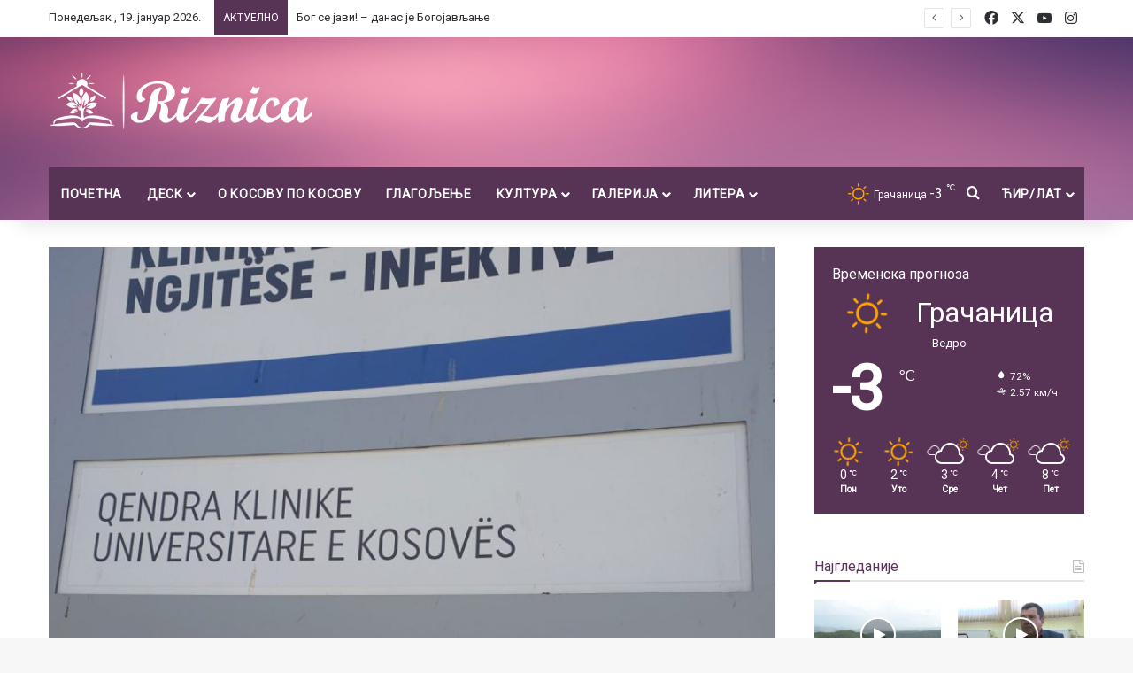

--- FILE ---
content_type: text/html; charset=UTF-8
request_url: https://www.riznica.net/kosovo-807-zarazenih-14-umrlo-od-posledica-kovida-19/
body_size: 26983
content:
<!DOCTYPE html>
<html lang="sr-RS" class="" data-skin="light">
<head>
	<meta charset="UTF-8" />
	<link rel="profile" href="https://gmpg.org/xfn/11" />
	
<meta http-equiv='x-dns-prefetch-control' content='on'>
<link rel='dns-prefetch' href='//cdnjs.cloudflare.com' />
<link rel='dns-prefetch' href='//ajax.googleapis.com' />
<link rel='dns-prefetch' href='//fonts.googleapis.com' />
<link rel='dns-prefetch' href='//fonts.gstatic.com' />
<link rel='dns-prefetch' href='//s.gravatar.com' />
<link rel='dns-prefetch' href='//www.google-analytics.com' />
<link rel='preload' as='script' href='https://ajax.googleapis.com/ajax/libs/webfont/1/webfont.js'>
<meta name='robots' content='index, follow, max-image-preview:large, max-snippet:-1, max-video-preview:-1' />
	<style>img:is([sizes="auto" i], [sizes^="auto," i]) { contain-intrinsic-size: 3000px 1500px }</style>
	
	<!-- This site is optimized with the Yoast SEO plugin v26.5 - https://yoast.com/wordpress/plugins/seo/ -->
	<title>Косово: 807 заражених, 14 умрло од последица Ковида 19 - Ризница</title>
	<link rel="canonical" href="https://www.riznica.net/kosovo-807-zarazenih-14-umrlo-od-posledica-kovida-19/" />
	<meta property="og:locale" content="sr_RS" />
	<meta property="og:type" content="article" />
	<meta property="og:title" content="Косово: 807 заражених, 14 умрло од последица Ковида 19 - Ризница" />
	<meta property="og:description" content="Број заражених коронавирусом на Косову износи 807 док је у последњих 24 часа регистровано 14 смртних случајева, наводи се у дневном извештају Националног института за јавно здравље." />
	<meta property="og:url" content="https://www.riznica.net/kosovo-807-zarazenih-14-umrlo-od-posledica-kovida-19/" />
	<meta property="og:site_name" content="Ризница" />
	<meta property="article:publisher" content="https://www.facebook.com/riznica.net" />
	<meta property="article:published_time" content="2020-11-19T16:54:22+00:00" />
	<meta property="og:image" content="https://www.riznica.net/wp-content/uploads/2020/07/Klinicki-centar-tabla-1-1.jpg" />
	<meta property="og:image:width" content="1280" />
	<meta property="og:image:height" content="720" />
	<meta property="og:image:type" content="image/jpeg" />
	<meta name="author" content="Иван Миљковић" />
	<meta name="twitter:card" content="summary_large_image" />
	<meta name="twitter:label1" content="Написано од" />
	<meta name="twitter:data1" content="Иван Миљковић" />
	<script type="application/ld+json" class="yoast-schema-graph">{"@context":"https://schema.org","@graph":[{"@type":"Article","@id":"https://www.riznica.net/kosovo-807-zarazenih-14-umrlo-od-posledica-kovida-19/#article","isPartOf":{"@id":"https://www.riznica.net/kosovo-807-zarazenih-14-umrlo-od-posledica-kovida-19/"},"author":{"name":"Иван Миљковић","@id":"https://www.riznica.net/#/schema/person/d7cfd118588659f06c48658b786eb915"},"headline":"Косово: 807 заражених, 14 умрло од последица Ковида 19","datePublished":"2020-11-19T16:54:22+00:00","mainEntityOfPage":{"@id":"https://www.riznica.net/kosovo-807-zarazenih-14-umrlo-od-posledica-kovida-19/"},"wordCount":76,"publisher":{"@id":"https://www.riznica.net/#organization"},"image":{"@id":"https://www.riznica.net/kosovo-807-zarazenih-14-umrlo-od-posledica-kovida-19/#primaryimage"},"thumbnailUrl":"https://www.riznica.net/wp-content/uploads/2020/07/Klinicki-centar-tabla-1-1.jpg","keywords":["Kosovo","заражени","Ковид 19","смртни случајеви"],"articleSection":["Друштво"],"inLanguage":"sr-RS"},{"@type":"WebPage","@id":"https://www.riznica.net/kosovo-807-zarazenih-14-umrlo-od-posledica-kovida-19/","url":"https://www.riznica.net/kosovo-807-zarazenih-14-umrlo-od-posledica-kovida-19/","name":"Косово: 807 заражених, 14 умрло од последица Ковида 19 - Ризница","isPartOf":{"@id":"https://www.riznica.net/#website"},"primaryImageOfPage":{"@id":"https://www.riznica.net/kosovo-807-zarazenih-14-umrlo-od-posledica-kovida-19/#primaryimage"},"image":{"@id":"https://www.riznica.net/kosovo-807-zarazenih-14-umrlo-od-posledica-kovida-19/#primaryimage"},"thumbnailUrl":"https://www.riznica.net/wp-content/uploads/2020/07/Klinicki-centar-tabla-1-1.jpg","datePublished":"2020-11-19T16:54:22+00:00","breadcrumb":{"@id":"https://www.riznica.net/kosovo-807-zarazenih-14-umrlo-od-posledica-kovida-19/#breadcrumb"},"inLanguage":"sr-RS","potentialAction":[{"@type":"ReadAction","target":["https://www.riznica.net/kosovo-807-zarazenih-14-umrlo-od-posledica-kovida-19/"]}]},{"@type":"ImageObject","inLanguage":"sr-RS","@id":"https://www.riznica.net/kosovo-807-zarazenih-14-umrlo-od-posledica-kovida-19/#primaryimage","url":"https://www.riznica.net/wp-content/uploads/2020/07/Klinicki-centar-tabla-1-1.jpg","contentUrl":"https://www.riznica.net/wp-content/uploads/2020/07/Klinicki-centar-tabla-1-1.jpg","width":1280,"height":720,"caption":"Фото: Ризница"},{"@type":"BreadcrumbList","@id":"https://www.riznica.net/kosovo-807-zarazenih-14-umrlo-od-posledica-kovida-19/#breadcrumb","itemListElement":[{"@type":"ListItem","position":1,"name":"Почетна","item":"https://www.riznica.net/"},{"@type":"ListItem","position":2,"name":"Косово: 807 заражених, 14 умрло од последица Ковида 19"}]},{"@type":"WebSite","@id":"https://www.riznica.net/#website","url":"https://www.riznica.net/","name":"Ризница","description":"Репортажу из Тиринца, послуштајете ОВДЕ:","publisher":{"@id":"https://www.riznica.net/#organization"},"potentialAction":[{"@type":"SearchAction","target":{"@type":"EntryPoint","urlTemplate":"https://www.riznica.net/?s={search_term_string}"},"query-input":{"@type":"PropertyValueSpecification","valueRequired":true,"valueName":"search_term_string"}}],"inLanguage":"sr-RS"},{"@type":"Organization","@id":"https://www.riznica.net/#organization","name":"Ризница","url":"https://www.riznica.net/","logo":{"@type":"ImageObject","inLanguage":"sr-RS","@id":"https://www.riznica.net/#/schema/logo/image/","url":"https://www.riznica.net/wp-content/uploads/2020/05/logo-1-1-1.png","contentUrl":"https://www.riznica.net/wp-content/uploads/2020/05/logo-1-1-1.png","width":300,"height":69,"caption":"Ризница"},"image":{"@id":"https://www.riznica.net/#/schema/logo/image/"},"sameAs":["https://www.facebook.com/riznica.net","https://www.instagram.com/riznica.portal/"]},{"@type":"Person","@id":"https://www.riznica.net/#/schema/person/d7cfd118588659f06c48658b786eb915","name":"Иван Миљковић","image":{"@type":"ImageObject","inLanguage":"sr-RS","@id":"https://www.riznica.net/#/schema/person/image/","url":"https://www.riznica.net/wp-content/uploads/2023/03/ivan-150x150.jpg","contentUrl":"https://www.riznica.net/wp-content/uploads/2023/03/ivan-150x150.jpg","caption":"Иван Миљковић"},"url":"https://www.riznica.net/author/ivan/"}]}</script>
	<!-- / Yoast SEO plugin. -->


<link rel="alternate" type="application/rss+xml" title="Ризница &raquo; довод" href="https://www.riznica.net/feed/" />
<link rel="alternate" type="application/rss+xml" title="Ризница &raquo; довод коментара" href="https://www.riznica.net/comments/feed/" />
		<script type="text/javascript">
			try {
				if( 'undefined' != typeof localStorage ){
					var tieSkin = localStorage.getItem('tie-skin');
				}

				
				var html = document.getElementsByTagName('html')[0].classList,
						htmlSkin = 'light';

				if( html.contains('dark-skin') ){
					htmlSkin = 'dark';
				}

				if( tieSkin != null && tieSkin != htmlSkin ){
					html.add('tie-skin-inverted');
					var tieSkinInverted = true;
				}

				if( tieSkin == 'dark' ){
					html.add('dark-skin');
				}
				else if( tieSkin == 'light' ){
					html.remove( 'dark-skin' );
				}
				
			} catch(e) { console.log( e ) }

		</script>
		
		<style type="text/css">
			:root{				
			--tie-preset-gradient-1: linear-gradient(135deg, rgba(6, 147, 227, 1) 0%, rgb(155, 81, 224) 100%);
			--tie-preset-gradient-2: linear-gradient(135deg, rgb(122, 220, 180) 0%, rgb(0, 208, 130) 100%);
			--tie-preset-gradient-3: linear-gradient(135deg, rgba(252, 185, 0, 1) 0%, rgba(255, 105, 0, 1) 100%);
			--tie-preset-gradient-4: linear-gradient(135deg, rgba(255, 105, 0, 1) 0%, rgb(207, 46, 46) 100%);
			--tie-preset-gradient-5: linear-gradient(135deg, rgb(238, 238, 238) 0%, rgb(169, 184, 195) 100%);
			--tie-preset-gradient-6: linear-gradient(135deg, rgb(74, 234, 220) 0%, rgb(151, 120, 209) 20%, rgb(207, 42, 186) 40%, rgb(238, 44, 130) 60%, rgb(251, 105, 98) 80%, rgb(254, 248, 76) 100%);
			--tie-preset-gradient-7: linear-gradient(135deg, rgb(255, 206, 236) 0%, rgb(152, 150, 240) 100%);
			--tie-preset-gradient-8: linear-gradient(135deg, rgb(254, 205, 165) 0%, rgb(254, 45, 45) 50%, rgb(107, 0, 62) 100%);
			--tie-preset-gradient-9: linear-gradient(135deg, rgb(255, 203, 112) 0%, rgb(199, 81, 192) 50%, rgb(65, 88, 208) 100%);
			--tie-preset-gradient-10: linear-gradient(135deg, rgb(255, 245, 203) 0%, rgb(182, 227, 212) 50%, rgb(51, 167, 181) 100%);
			--tie-preset-gradient-11: linear-gradient(135deg, rgb(202, 248, 128) 0%, rgb(113, 206, 126) 100%);
			--tie-preset-gradient-12: linear-gradient(135deg, rgb(2, 3, 129) 0%, rgb(40, 116, 252) 100%);
			--tie-preset-gradient-13: linear-gradient(135deg, #4D34FA, #ad34fa);
			--tie-preset-gradient-14: linear-gradient(135deg, #0057FF, #31B5FF);
			--tie-preset-gradient-15: linear-gradient(135deg, #FF007A, #FF81BD);
			--tie-preset-gradient-16: linear-gradient(135deg, #14111E, #4B4462);
			--tie-preset-gradient-17: linear-gradient(135deg, #F32758, #FFC581);

			
					--main-nav-background: #1f2024;
					--main-nav-secondry-background: rgba(0,0,0,0.2);
					--main-nav-primary-color: #0088ff;
					--main-nav-contrast-primary-color: #FFFFFF;
					--main-nav-text-color: #FFFFFF;
					--main-nav-secondry-text-color: rgba(225,255,255,0.5);
					--main-nav-main-border-color: rgba(255,255,255,0.07);
					--main-nav-secondry-border-color: rgba(255,255,255,0.04);
				
			}
		</style>
	<meta name="viewport" content="width=device-width, initial-scale=1.0" /><script type="text/javascript">
/* <![CDATA[ */
window._wpemojiSettings = {"baseUrl":"https:\/\/s.w.org\/images\/core\/emoji\/16.0.1\/72x72\/","ext":".png","svgUrl":"https:\/\/s.w.org\/images\/core\/emoji\/16.0.1\/svg\/","svgExt":".svg","source":{"concatemoji":"https:\/\/www.riznica.net\/wp-includes\/js\/wp-emoji-release.min.js?ver=6.8.3"}};
/*! This file is auto-generated */
!function(s,n){var o,i,e;function c(e){try{var t={supportTests:e,timestamp:(new Date).valueOf()};sessionStorage.setItem(o,JSON.stringify(t))}catch(e){}}function p(e,t,n){e.clearRect(0,0,e.canvas.width,e.canvas.height),e.fillText(t,0,0);var t=new Uint32Array(e.getImageData(0,0,e.canvas.width,e.canvas.height).data),a=(e.clearRect(0,0,e.canvas.width,e.canvas.height),e.fillText(n,0,0),new Uint32Array(e.getImageData(0,0,e.canvas.width,e.canvas.height).data));return t.every(function(e,t){return e===a[t]})}function u(e,t){e.clearRect(0,0,e.canvas.width,e.canvas.height),e.fillText(t,0,0);for(var n=e.getImageData(16,16,1,1),a=0;a<n.data.length;a++)if(0!==n.data[a])return!1;return!0}function f(e,t,n,a){switch(t){case"flag":return n(e,"\ud83c\udff3\ufe0f\u200d\u26a7\ufe0f","\ud83c\udff3\ufe0f\u200b\u26a7\ufe0f")?!1:!n(e,"\ud83c\udde8\ud83c\uddf6","\ud83c\udde8\u200b\ud83c\uddf6")&&!n(e,"\ud83c\udff4\udb40\udc67\udb40\udc62\udb40\udc65\udb40\udc6e\udb40\udc67\udb40\udc7f","\ud83c\udff4\u200b\udb40\udc67\u200b\udb40\udc62\u200b\udb40\udc65\u200b\udb40\udc6e\u200b\udb40\udc67\u200b\udb40\udc7f");case"emoji":return!a(e,"\ud83e\udedf")}return!1}function g(e,t,n,a){var r="undefined"!=typeof WorkerGlobalScope&&self instanceof WorkerGlobalScope?new OffscreenCanvas(300,150):s.createElement("canvas"),o=r.getContext("2d",{willReadFrequently:!0}),i=(o.textBaseline="top",o.font="600 32px Arial",{});return e.forEach(function(e){i[e]=t(o,e,n,a)}),i}function t(e){var t=s.createElement("script");t.src=e,t.defer=!0,s.head.appendChild(t)}"undefined"!=typeof Promise&&(o="wpEmojiSettingsSupports",i=["flag","emoji"],n.supports={everything:!0,everythingExceptFlag:!0},e=new Promise(function(e){s.addEventListener("DOMContentLoaded",e,{once:!0})}),new Promise(function(t){var n=function(){try{var e=JSON.parse(sessionStorage.getItem(o));if("object"==typeof e&&"number"==typeof e.timestamp&&(new Date).valueOf()<e.timestamp+604800&&"object"==typeof e.supportTests)return e.supportTests}catch(e){}return null}();if(!n){if("undefined"!=typeof Worker&&"undefined"!=typeof OffscreenCanvas&&"undefined"!=typeof URL&&URL.createObjectURL&&"undefined"!=typeof Blob)try{var e="postMessage("+g.toString()+"("+[JSON.stringify(i),f.toString(),p.toString(),u.toString()].join(",")+"));",a=new Blob([e],{type:"text/javascript"}),r=new Worker(URL.createObjectURL(a),{name:"wpTestEmojiSupports"});return void(r.onmessage=function(e){c(n=e.data),r.terminate(),t(n)})}catch(e){}c(n=g(i,f,p,u))}t(n)}).then(function(e){for(var t in e)n.supports[t]=e[t],n.supports.everything=n.supports.everything&&n.supports[t],"flag"!==t&&(n.supports.everythingExceptFlag=n.supports.everythingExceptFlag&&n.supports[t]);n.supports.everythingExceptFlag=n.supports.everythingExceptFlag&&!n.supports.flag,n.DOMReady=!1,n.readyCallback=function(){n.DOMReady=!0}}).then(function(){return e}).then(function(){var e;n.supports.everything||(n.readyCallback(),(e=n.source||{}).concatemoji?t(e.concatemoji):e.wpemoji&&e.twemoji&&(t(e.twemoji),t(e.wpemoji)))}))}((window,document),window._wpemojiSettings);
/* ]]> */
</script>
<style id='wp-emoji-styles-inline-css' type='text/css'>

	img.wp-smiley, img.emoji {
		display: inline !important;
		border: none !important;
		box-shadow: none !important;
		height: 1em !important;
		width: 1em !important;
		margin: 0 0.07em !important;
		vertical-align: -0.1em !important;
		background: none !important;
		padding: 0 !important;
	}
</style>
<link rel='stylesheet' id='wp-block-library-css' href='https://www.riznica.net/wp-includes/css/dist/block-library/style.min.css?ver=6.8.3' type='text/css' media='all' />
<style id='wp-block-library-theme-inline-css' type='text/css'>
.wp-block-audio :where(figcaption){color:#555;font-size:13px;text-align:center}.is-dark-theme .wp-block-audio :where(figcaption){color:#ffffffa6}.wp-block-audio{margin:0 0 1em}.wp-block-code{border:1px solid #ccc;border-radius:4px;font-family:Menlo,Consolas,monaco,monospace;padding:.8em 1em}.wp-block-embed :where(figcaption){color:#555;font-size:13px;text-align:center}.is-dark-theme .wp-block-embed :where(figcaption){color:#ffffffa6}.wp-block-embed{margin:0 0 1em}.blocks-gallery-caption{color:#555;font-size:13px;text-align:center}.is-dark-theme .blocks-gallery-caption{color:#ffffffa6}:root :where(.wp-block-image figcaption){color:#555;font-size:13px;text-align:center}.is-dark-theme :root :where(.wp-block-image figcaption){color:#ffffffa6}.wp-block-image{margin:0 0 1em}.wp-block-pullquote{border-bottom:4px solid;border-top:4px solid;color:currentColor;margin-bottom:1.75em}.wp-block-pullquote cite,.wp-block-pullquote footer,.wp-block-pullquote__citation{color:currentColor;font-size:.8125em;font-style:normal;text-transform:uppercase}.wp-block-quote{border-left:.25em solid;margin:0 0 1.75em;padding-left:1em}.wp-block-quote cite,.wp-block-quote footer{color:currentColor;font-size:.8125em;font-style:normal;position:relative}.wp-block-quote:where(.has-text-align-right){border-left:none;border-right:.25em solid;padding-left:0;padding-right:1em}.wp-block-quote:where(.has-text-align-center){border:none;padding-left:0}.wp-block-quote.is-large,.wp-block-quote.is-style-large,.wp-block-quote:where(.is-style-plain){border:none}.wp-block-search .wp-block-search__label{font-weight:700}.wp-block-search__button{border:1px solid #ccc;padding:.375em .625em}:where(.wp-block-group.has-background){padding:1.25em 2.375em}.wp-block-separator.has-css-opacity{opacity:.4}.wp-block-separator{border:none;border-bottom:2px solid;margin-left:auto;margin-right:auto}.wp-block-separator.has-alpha-channel-opacity{opacity:1}.wp-block-separator:not(.is-style-wide):not(.is-style-dots){width:100px}.wp-block-separator.has-background:not(.is-style-dots){border-bottom:none;height:1px}.wp-block-separator.has-background:not(.is-style-wide):not(.is-style-dots){height:2px}.wp-block-table{margin:0 0 1em}.wp-block-table td,.wp-block-table th{word-break:normal}.wp-block-table :where(figcaption){color:#555;font-size:13px;text-align:center}.is-dark-theme .wp-block-table :where(figcaption){color:#ffffffa6}.wp-block-video :where(figcaption){color:#555;font-size:13px;text-align:center}.is-dark-theme .wp-block-video :where(figcaption){color:#ffffffa6}.wp-block-video{margin:0 0 1em}:root :where(.wp-block-template-part.has-background){margin-bottom:0;margin-top:0;padding:1.25em 2.375em}
</style>
<style id='classic-theme-styles-inline-css' type='text/css'>
/*! This file is auto-generated */
.wp-block-button__link{color:#fff;background-color:#32373c;border-radius:9999px;box-shadow:none;text-decoration:none;padding:calc(.667em + 2px) calc(1.333em + 2px);font-size:1.125em}.wp-block-file__button{background:#32373c;color:#fff;text-decoration:none}
</style>
<style id='global-styles-inline-css' type='text/css'>
:root{--wp--preset--aspect-ratio--square: 1;--wp--preset--aspect-ratio--4-3: 4/3;--wp--preset--aspect-ratio--3-4: 3/4;--wp--preset--aspect-ratio--3-2: 3/2;--wp--preset--aspect-ratio--2-3: 2/3;--wp--preset--aspect-ratio--16-9: 16/9;--wp--preset--aspect-ratio--9-16: 9/16;--wp--preset--color--black: #000000;--wp--preset--color--cyan-bluish-gray: #abb8c3;--wp--preset--color--white: #ffffff;--wp--preset--color--pale-pink: #f78da7;--wp--preset--color--vivid-red: #cf2e2e;--wp--preset--color--luminous-vivid-orange: #ff6900;--wp--preset--color--luminous-vivid-amber: #fcb900;--wp--preset--color--light-green-cyan: #7bdcb5;--wp--preset--color--vivid-green-cyan: #00d084;--wp--preset--color--pale-cyan-blue: #8ed1fc;--wp--preset--color--vivid-cyan-blue: #0693e3;--wp--preset--color--vivid-purple: #9b51e0;--wp--preset--gradient--vivid-cyan-blue-to-vivid-purple: linear-gradient(135deg,rgba(6,147,227,1) 0%,rgb(155,81,224) 100%);--wp--preset--gradient--light-green-cyan-to-vivid-green-cyan: linear-gradient(135deg,rgb(122,220,180) 0%,rgb(0,208,130) 100%);--wp--preset--gradient--luminous-vivid-amber-to-luminous-vivid-orange: linear-gradient(135deg,rgba(252,185,0,1) 0%,rgba(255,105,0,1) 100%);--wp--preset--gradient--luminous-vivid-orange-to-vivid-red: linear-gradient(135deg,rgba(255,105,0,1) 0%,rgb(207,46,46) 100%);--wp--preset--gradient--very-light-gray-to-cyan-bluish-gray: linear-gradient(135deg,rgb(238,238,238) 0%,rgb(169,184,195) 100%);--wp--preset--gradient--cool-to-warm-spectrum: linear-gradient(135deg,rgb(74,234,220) 0%,rgb(151,120,209) 20%,rgb(207,42,186) 40%,rgb(238,44,130) 60%,rgb(251,105,98) 80%,rgb(254,248,76) 100%);--wp--preset--gradient--blush-light-purple: linear-gradient(135deg,rgb(255,206,236) 0%,rgb(152,150,240) 100%);--wp--preset--gradient--blush-bordeaux: linear-gradient(135deg,rgb(254,205,165) 0%,rgb(254,45,45) 50%,rgb(107,0,62) 100%);--wp--preset--gradient--luminous-dusk: linear-gradient(135deg,rgb(255,203,112) 0%,rgb(199,81,192) 50%,rgb(65,88,208) 100%);--wp--preset--gradient--pale-ocean: linear-gradient(135deg,rgb(255,245,203) 0%,rgb(182,227,212) 50%,rgb(51,167,181) 100%);--wp--preset--gradient--electric-grass: linear-gradient(135deg,rgb(202,248,128) 0%,rgb(113,206,126) 100%);--wp--preset--gradient--midnight: linear-gradient(135deg,rgb(2,3,129) 0%,rgb(40,116,252) 100%);--wp--preset--font-size--small: 13px;--wp--preset--font-size--medium: 20px;--wp--preset--font-size--large: 36px;--wp--preset--font-size--x-large: 42px;--wp--preset--spacing--20: 0.44rem;--wp--preset--spacing--30: 0.67rem;--wp--preset--spacing--40: 1rem;--wp--preset--spacing--50: 1.5rem;--wp--preset--spacing--60: 2.25rem;--wp--preset--spacing--70: 3.38rem;--wp--preset--spacing--80: 5.06rem;--wp--preset--shadow--natural: 6px 6px 9px rgba(0, 0, 0, 0.2);--wp--preset--shadow--deep: 12px 12px 50px rgba(0, 0, 0, 0.4);--wp--preset--shadow--sharp: 6px 6px 0px rgba(0, 0, 0, 0.2);--wp--preset--shadow--outlined: 6px 6px 0px -3px rgba(255, 255, 255, 1), 6px 6px rgba(0, 0, 0, 1);--wp--preset--shadow--crisp: 6px 6px 0px rgba(0, 0, 0, 1);}:where(.is-layout-flex){gap: 0.5em;}:where(.is-layout-grid){gap: 0.5em;}body .is-layout-flex{display: flex;}.is-layout-flex{flex-wrap: wrap;align-items: center;}.is-layout-flex > :is(*, div){margin: 0;}body .is-layout-grid{display: grid;}.is-layout-grid > :is(*, div){margin: 0;}:where(.wp-block-columns.is-layout-flex){gap: 2em;}:where(.wp-block-columns.is-layout-grid){gap: 2em;}:where(.wp-block-post-template.is-layout-flex){gap: 1.25em;}:where(.wp-block-post-template.is-layout-grid){gap: 1.25em;}.has-black-color{color: var(--wp--preset--color--black) !important;}.has-cyan-bluish-gray-color{color: var(--wp--preset--color--cyan-bluish-gray) !important;}.has-white-color{color: var(--wp--preset--color--white) !important;}.has-pale-pink-color{color: var(--wp--preset--color--pale-pink) !important;}.has-vivid-red-color{color: var(--wp--preset--color--vivid-red) !important;}.has-luminous-vivid-orange-color{color: var(--wp--preset--color--luminous-vivid-orange) !important;}.has-luminous-vivid-amber-color{color: var(--wp--preset--color--luminous-vivid-amber) !important;}.has-light-green-cyan-color{color: var(--wp--preset--color--light-green-cyan) !important;}.has-vivid-green-cyan-color{color: var(--wp--preset--color--vivid-green-cyan) !important;}.has-pale-cyan-blue-color{color: var(--wp--preset--color--pale-cyan-blue) !important;}.has-vivid-cyan-blue-color{color: var(--wp--preset--color--vivid-cyan-blue) !important;}.has-vivid-purple-color{color: var(--wp--preset--color--vivid-purple) !important;}.has-black-background-color{background-color: var(--wp--preset--color--black) !important;}.has-cyan-bluish-gray-background-color{background-color: var(--wp--preset--color--cyan-bluish-gray) !important;}.has-white-background-color{background-color: var(--wp--preset--color--white) !important;}.has-pale-pink-background-color{background-color: var(--wp--preset--color--pale-pink) !important;}.has-vivid-red-background-color{background-color: var(--wp--preset--color--vivid-red) !important;}.has-luminous-vivid-orange-background-color{background-color: var(--wp--preset--color--luminous-vivid-orange) !important;}.has-luminous-vivid-amber-background-color{background-color: var(--wp--preset--color--luminous-vivid-amber) !important;}.has-light-green-cyan-background-color{background-color: var(--wp--preset--color--light-green-cyan) !important;}.has-vivid-green-cyan-background-color{background-color: var(--wp--preset--color--vivid-green-cyan) !important;}.has-pale-cyan-blue-background-color{background-color: var(--wp--preset--color--pale-cyan-blue) !important;}.has-vivid-cyan-blue-background-color{background-color: var(--wp--preset--color--vivid-cyan-blue) !important;}.has-vivid-purple-background-color{background-color: var(--wp--preset--color--vivid-purple) !important;}.has-black-border-color{border-color: var(--wp--preset--color--black) !important;}.has-cyan-bluish-gray-border-color{border-color: var(--wp--preset--color--cyan-bluish-gray) !important;}.has-white-border-color{border-color: var(--wp--preset--color--white) !important;}.has-pale-pink-border-color{border-color: var(--wp--preset--color--pale-pink) !important;}.has-vivid-red-border-color{border-color: var(--wp--preset--color--vivid-red) !important;}.has-luminous-vivid-orange-border-color{border-color: var(--wp--preset--color--luminous-vivid-orange) !important;}.has-luminous-vivid-amber-border-color{border-color: var(--wp--preset--color--luminous-vivid-amber) !important;}.has-light-green-cyan-border-color{border-color: var(--wp--preset--color--light-green-cyan) !important;}.has-vivid-green-cyan-border-color{border-color: var(--wp--preset--color--vivid-green-cyan) !important;}.has-pale-cyan-blue-border-color{border-color: var(--wp--preset--color--pale-cyan-blue) !important;}.has-vivid-cyan-blue-border-color{border-color: var(--wp--preset--color--vivid-cyan-blue) !important;}.has-vivid-purple-border-color{border-color: var(--wp--preset--color--vivid-purple) !important;}.has-vivid-cyan-blue-to-vivid-purple-gradient-background{background: var(--wp--preset--gradient--vivid-cyan-blue-to-vivid-purple) !important;}.has-light-green-cyan-to-vivid-green-cyan-gradient-background{background: var(--wp--preset--gradient--light-green-cyan-to-vivid-green-cyan) !important;}.has-luminous-vivid-amber-to-luminous-vivid-orange-gradient-background{background: var(--wp--preset--gradient--luminous-vivid-amber-to-luminous-vivid-orange) !important;}.has-luminous-vivid-orange-to-vivid-red-gradient-background{background: var(--wp--preset--gradient--luminous-vivid-orange-to-vivid-red) !important;}.has-very-light-gray-to-cyan-bluish-gray-gradient-background{background: var(--wp--preset--gradient--very-light-gray-to-cyan-bluish-gray) !important;}.has-cool-to-warm-spectrum-gradient-background{background: var(--wp--preset--gradient--cool-to-warm-spectrum) !important;}.has-blush-light-purple-gradient-background{background: var(--wp--preset--gradient--blush-light-purple) !important;}.has-blush-bordeaux-gradient-background{background: var(--wp--preset--gradient--blush-bordeaux) !important;}.has-luminous-dusk-gradient-background{background: var(--wp--preset--gradient--luminous-dusk) !important;}.has-pale-ocean-gradient-background{background: var(--wp--preset--gradient--pale-ocean) !important;}.has-electric-grass-gradient-background{background: var(--wp--preset--gradient--electric-grass) !important;}.has-midnight-gradient-background{background: var(--wp--preset--gradient--midnight) !important;}.has-small-font-size{font-size: var(--wp--preset--font-size--small) !important;}.has-medium-font-size{font-size: var(--wp--preset--font-size--medium) !important;}.has-large-font-size{font-size: var(--wp--preset--font-size--large) !important;}.has-x-large-font-size{font-size: var(--wp--preset--font-size--x-large) !important;}
:where(.wp-block-post-template.is-layout-flex){gap: 1.25em;}:where(.wp-block-post-template.is-layout-grid){gap: 1.25em;}
:where(.wp-block-columns.is-layout-flex){gap: 2em;}:where(.wp-block-columns.is-layout-grid){gap: 2em;}
:root :where(.wp-block-pullquote){font-size: 1.5em;line-height: 1.6;}
</style>
<link rel='stylesheet' id='tie-css-base-css' href='https://www.riznica.net/wp-content/themes/jannah/assets/css/base.min.css?ver=7.0.6' type='text/css' media='all' />
<link rel='stylesheet' id='tie-css-styles-css' href='https://www.riznica.net/wp-content/themes/jannah/assets/css/style.min.css?ver=7.0.6' type='text/css' media='all' />
<link rel='stylesheet' id='tie-css-widgets-css' href='https://www.riznica.net/wp-content/themes/jannah/assets/css/widgets.min.css?ver=7.0.6' type='text/css' media='all' />
<link rel='stylesheet' id='tie-css-helpers-css' href='https://www.riznica.net/wp-content/themes/jannah/assets/css/helpers.min.css?ver=7.0.6' type='text/css' media='all' />
<link rel='stylesheet' id='tie-fontawesome5-css' href='https://www.riznica.net/wp-content/themes/jannah/assets/css/fontawesome.css?ver=7.0.6' type='text/css' media='all' />
<link rel='stylesheet' id='tie-css-ilightbox-css' href='https://www.riznica.net/wp-content/themes/jannah/assets/ilightbox/smooth-skin/skin.css?ver=7.0.6' type='text/css' media='all' />
<link rel='stylesheet' id='tie-css-shortcodes-css' href='https://www.riznica.net/wp-content/themes/jannah/assets/css/plugins/shortcodes.min.css?ver=7.0.6' type='text/css' media='all' />
<link rel='stylesheet' id='tie-css-single-css' href='https://www.riznica.net/wp-content/themes/jannah/assets/css/single.min.css?ver=7.0.6' type='text/css' media='all' />
<link rel='stylesheet' id='tie-css-print-css' href='https://www.riznica.net/wp-content/themes/jannah/assets/css/print.css?ver=7.0.6' type='text/css' media='print' />
<link rel='stylesheet' id='taqyeem-styles-css' href='https://www.riznica.net/wp-content/themes/jannah/assets/css/plugins/taqyeem.min.css?ver=7.0.6' type='text/css' media='all' />
<style id='taqyeem-styles-inline-css' type='text/css'>
.wf-active .logo-text,.wf-active h1,.wf-active h2,.wf-active h3,.wf-active h4,.wf-active h5,.wf-active h6,.wf-active .the-subtitle{font-family: 'Roboto';}#main-nav .main-menu > ul > li > a{text-transform: uppercase;}.breaking .breaking-title{text-transform: uppercase;}.entry-header h1.entry-title{font-weight: 400;line-height: 1;}h1.page-title{line-height: 1.25;}#tie-wrapper .mag-box-title h3{font-weight: 500;line-height: 1.25;}@media (min-width: 768px){.section-title.section-title-default,.section-title-centered{font-weight: 400;line-height: 1.25;}}@media (min-width: 768px){.section-title-big{font-size: 28px;font-weight: 400;line-height: 1.25;}}#tie-wrapper .widget-title .the-subtitle,#tie-wrapper #comments-title,#tie-wrapper .comment-reply-title,#tie-wrapper .woocommerce-tabs .panel h2,#tie-wrapper .related.products h2,#tie-wrapper #bbpress-forums #new-post > fieldset.bbp-form > legend,#tie-wrapper .entry-content .review-box-header{font-size: 16px;font-weight: 500;}.post-widget-body .post-title,.timeline-widget ul li h3,.posts-list-half-posts li .post-title{font-weight: 400;}#tie-wrapper .media-page-layout .thumb-title,#tie-wrapper .mag-box.full-width-img-news-box .posts-items>li .post-title,#tie-wrapper .miscellaneous-box .posts-items>li:first-child .post-title,#tie-wrapper .big-thumb-left-box .posts-items li:first-child .post-title{font-size: 25px;font-weight: 400;line-height: 1.25;}#tie-wrapper .mag-box.wide-post-box .posts-items>li:nth-child(n) .post-title,#tie-wrapper .mag-box.big-post-left-box li:first-child .post-title,#tie-wrapper .mag-box.big-post-top-box li:first-child .post-title,#tie-wrapper .mag-box.half-box li:first-child .post-title,#tie-wrapper .mag-box.big-posts-box .posts-items>li:nth-child(n) .post-title,#tie-wrapper .mag-box.mini-posts-box .posts-items>li:nth-child(n) .post-title,#tie-wrapper .mag-box.latest-poroducts-box .products .product h2{font-size: 25px;font-weight: 400;line-height: 1.25;}#tie-wrapper .mag-box.big-post-left-box li:not(:first-child) .post-title,#tie-wrapper .mag-box.big-post-top-box li:not(:first-child) .post-title,#tie-wrapper .mag-box.half-box li:not(:first-child) .post-title,#tie-wrapper .mag-box.big-thumb-left-box li:not(:first-child) .post-title,#tie-wrapper .mag-box.scrolling-box .slide .post-title,#tie-wrapper .mag-box.miscellaneous-box li:not(:first-child) .post-title{font-size: 16px;font-weight: 400;line-height: 1.25;}@media (min-width: 992px){.full-width .fullwidth-slider-wrapper .thumb-overlay .thumb-content .thumb-title,.full-width .wide-next-prev-slider-wrapper .thumb-overlay .thumb-content .thumb-title,.full-width .wide-slider-with-navfor-wrapper .thumb-overlay .thumb-content .thumb-title,.full-width .boxed-slider-wrapper .thumb-overlay .thumb-title{font-size: 25px;font-weight: 400;line-height: 1.25;}}@media (min-width: 992px){.has-sidebar .fullwidth-slider-wrapper .thumb-overlay .thumb-content .thumb-title,.has-sidebar .wide-next-prev-slider-wrapper .thumb-overlay .thumb-content .thumb-title,.has-sidebar .wide-slider-with-navfor-wrapper .thumb-overlay .thumb-content .thumb-title,.has-sidebar .boxed-slider-wrapper .thumb-overlay .thumb-title{font-size: 25px;font-weight: 400;line-height: 1.25;}}@media (min-width: 768px){#tie-wrapper .main-slider.grid-3-slides .slide .grid-item:nth-child(1) .thumb-title,#tie-wrapper .main-slider.grid-5-first-big .slide .grid-item:nth-child(1) .thumb-title,#tie-wrapper .main-slider.grid-5-big-centerd .slide .grid-item:nth-child(1) .thumb-title,#tie-wrapper .main-slider.grid-4-big-first-half-second .slide .grid-item:nth-child(1) .thumb-title,#tie-wrapper .main-slider.grid-2-big .thumb-overlay .thumb-title,#tie-wrapper .wide-slider-three-slids-wrapper .thumb-title{font-size: 25px;font-weight: 400;line-height: 1.25;}}@media (min-width: 768px){#tie-wrapper .boxed-slider-three-slides-wrapper .slide .thumb-title,#tie-wrapper .grid-3-slides .slide .grid-item:nth-child(n+2) .thumb-title,#tie-wrapper .grid-5-first-big .slide .grid-item:nth-child(n+2) .thumb-title,#tie-wrapper .grid-5-big-centerd .slide .grid-item:nth-child(n+2) .thumb-title,#tie-wrapper .grid-4-big-first-half-second .slide .grid-item:nth-child(n+2) .thumb-title,#tie-wrapper .grid-5-in-rows .grid-item:nth-child(n) .thumb-overlay .thumb-title,#tie-wrapper .main-slider.grid-4-slides .thumb-overlay .thumb-title,#tie-wrapper .grid-6-slides .thumb-overlay .thumb-title,#tie-wrapper .boxed-four-taller-slider .slide .thumb-title{font-size: 18px;font-weight: 400;line-height: 1.25;}}:root:root{--brand-color: #573355;--dark-brand-color: #250123;--bright-color: #FFFFFF;--base-color: #2c2f34;}#reading-position-indicator{box-shadow: 0 0 10px rgba( 87,51,85,0.7);}#main-nav ul.menu > li.tie-current-menu > a,#main-nav ul.menu > li:hover > a,#main-nav .spinner > div,.main-menu .mega-links-head:after{background-color: #f1c40f !important;}#main-nav a,#main-nav .dropdown-social-icons li a span,#autocomplete-suggestions.search-in-main-nav a {color: #FFFFFF !important;}#main-nav .main-menu ul.menu > li.tie-current-menu,#theme-header nav .menu > li > .menu-sub-content{border-color: #f1c40f;}#main-nav .spinner-circle:after{color: #f1c40f !important;}:root:root{--brand-color: #573355;--dark-brand-color: #250123;--bright-color: #FFFFFF;--base-color: #2c2f34;}#reading-position-indicator{box-shadow: 0 0 10px rgba( 87,51,85,0.7);}#main-nav ul.menu > li.tie-current-menu > a,#main-nav ul.menu > li:hover > a,#main-nav .spinner > div,.main-menu .mega-links-head:after{background-color: #f1c40f !important;}#main-nav a,#main-nav .dropdown-social-icons li a span,#autocomplete-suggestions.search-in-main-nav a {color: #FFFFFF !important;}#main-nav .main-menu ul.menu > li.tie-current-menu,#theme-header nav .menu > li > .menu-sub-content{border-color: #f1c40f;}#main-nav .spinner-circle:after{color: #f1c40f !important;}a,body .entry a,.dark-skin body .entry a,.comment-list .comment-content a{color: #573355;}a:hover,body .entry a:hover,.dark-skin body .entry a:hover,.comment-list .comment-content a:hover{color: #720046;}#header-notification-bar{background: var( --tie-preset-gradient-13 );}#header-notification-bar{--tie-buttons-color: #FFFFFF;--tie-buttons-border-color: #FFFFFF;--tie-buttons-hover-color: #e1e1e1;--tie-buttons-hover-text: #000000;}#header-notification-bar{--tie-buttons-text: #000000;}#top-nav .breaking-title{color: #FFFFFF;}#top-nav .breaking-title:before{background-color: #573355;}#top-nav .breaking-news-nav li:hover{background-color: #573355;border-color: #573355;}#main-nav .main-menu-wrapper,#main-nav .menu-sub-content,#main-nav .comp-sub-menu,#main-nav ul.cats-vertical li a.is-active,#main-nav ul.cats-vertical li a:hover,#autocomplete-suggestions.search-in-main-nav{background-color: #573355;}#main-nav{border-width: 0;}#theme-header #main-nav:not(.fixed-nav){bottom: 0;}#main-nav .icon-basecloud-bg:after{color: #573355;}#autocomplete-suggestions.search-in-main-nav{border-color: rgba(255,255,255,0.07);}.main-nav-boxed #main-nav .main-menu-wrapper{border-width: 0;}#theme-header:not(.main-nav-boxed) #main-nav,.main-nav-boxed .main-menu-wrapper{border-bottom-color:#f1c40f !important;border-right: 0 none;border-left : 0 none;}.main-nav-boxed #main-nav.fixed-nav{box-shadow: none;}.main-nav,.search-in-main-nav{--main-nav-primary-color: #f1c40f;--tie-buttons-color: #f1c40f;--tie-buttons-border-color: #f1c40f;--tie-buttons-text: #FFFFFF;--tie-buttons-hover-color: #d3a600;}#main-nav .mega-links-head:after,#main-nav .cats-horizontal a.is-active,#main-nav .cats-horizontal a:hover,#main-nav .spinner > div{background-color: #f1c40f;}#main-nav .menu ul li:hover > a,#main-nav .menu ul li.current-menu-item:not(.mega-link-column) > a,#main-nav .components a:hover,#main-nav .components > li:hover > a,#main-nav #search-submit:hover,#main-nav .cats-vertical a.is-active,#main-nav .cats-vertical a:hover,#main-nav .mega-menu .post-meta a:hover,#main-nav .mega-menu .post-box-title a:hover,#autocomplete-suggestions.search-in-main-nav a:hover,#main-nav .spinner-circle:after{color: #f1c40f;}#main-nav .menu > li.tie-current-menu > a,#main-nav .menu > li:hover > a,.theme-header #main-nav .mega-menu .cats-horizontal a.is-active,.theme-header #main-nav .mega-menu .cats-horizontal a:hover{color: #FFFFFF;}#main-nav .menu > li.tie-current-menu > a:before,#main-nav .menu > li:hover > a:before{border-top-color: #FFFFFF;}#the-post .entry-content a:not(.shortc-button):hover{color: #720046 !important;}#footer{background-color: #573355;}#site-info{background-color: #3a2138;}#tie-wrapper #theme-header{background-image: url(https://www.riznica.net/wp-content/uploads/2023/01/header_banner.jpg);background-repeat: no-repeat;background-size: initial; background-attachment: scroll;background-position: center center;}#footer .posts-list-counter .posts-list-items li.widget-post-list:before{border-color: #573355;}#footer .timeline-widget a .date:before{border-color: rgba(87,51,85,0.8);}#footer .footer-boxed-widget-area,#footer textarea,#footer input:not([type=submit]),#footer select,#footer code,#footer kbd,#footer pre,#footer samp,#footer .show-more-button,#footer .slider-links .tie-slider-nav span,#footer #wp-calendar,#footer #wp-calendar tbody td,#footer #wp-calendar thead th,#footer .widget.buddypress .item-options a{border-color: rgba(255,255,255,0.1);}#footer .social-statistics-widget .white-bg li.social-icons-item a,#footer .widget_tag_cloud .tagcloud a,#footer .latest-tweets-widget .slider-links .tie-slider-nav span,#footer .widget_layered_nav_filters a{border-color: rgba(255,255,255,0.1);}#footer .social-statistics-widget .white-bg li:before{background: rgba(255,255,255,0.1);}.site-footer #wp-calendar tbody td{background: rgba(255,255,255,0.02);}#footer .white-bg .social-icons-item a span.followers span,#footer .circle-three-cols .social-icons-item a .followers-num,#footer .circle-three-cols .social-icons-item a .followers-name{color: rgba(255,255,255,0.8);}#footer .timeline-widget ul:before,#footer .timeline-widget a:not(:hover) .date:before{background-color: #391537;}#footer,#footer textarea,#footer input:not([type='submit']),#footer select,#footer #wp-calendar tbody,#footer .tie-slider-nav li span:not(:hover),#footer .widget_categories li a:before,#footer .widget_product_categories li a:before,#footer .widget_layered_nav li a:before,#footer .widget_archive li a:before,#footer .widget_nav_menu li a:before,#footer .widget_meta li a:before,#footer .widget_pages li a:before,#footer .widget_recent_entries li a:before,#footer .widget_display_forums li a:before,#footer .widget_display_views li a:before,#footer .widget_rss li a:before,#footer .widget_display_stats dt:before,#footer .subscribe-widget-content h3,#footer .about-author .social-icons a:not(:hover) span{color: #dddddd;}#footer post-widget-body .meta-item,#footer .post-meta,#footer .stream-title,#footer.dark-skin .timeline-widget .date,#footer .wp-caption .wp-caption-text,#footer .rss-date{color: rgba(221,221,221,0.7);}#footer input::-moz-placeholder{color: #dddddd;}#footer input:-moz-placeholder{color: #dddddd;}#footer input:-ms-input-placeholder{color: #dddddd;}#footer input::-webkit-input-placeholder{color: #dddddd;}.site-footer.dark-skin a:hover,#footer .stars-rating-active,#footer .twitter-icon-wrap span,.block-head-4.magazine2 #footer .tabs li a{color: #f1c40f;}#footer .circle_bar{stroke: #f1c40f;}#footer .widget.buddypress .item-options a.selected,#footer .widget.buddypress .item-options a.loading,#footer .tie-slider-nav span:hover,.block-head-4.magazine2 #footer .tabs{border-color: #f1c40f;}.magazine2:not(.block-head-4) #footer .tabs a:hover,.magazine2:not(.block-head-4) #footer .tabs .active a,.magazine1 #footer .tabs a:hover,.magazine1 #footer .tabs .active a,.block-head-4.magazine2 #footer .tabs.tabs .active a,.block-head-4.magazine2 #footer .tabs > .active a:before,.block-head-4.magazine2 #footer .tabs > li.active:nth-child(n) a:after,#footer .digital-rating-static,#footer .timeline-widget li a:hover .date:before,#footer #wp-calendar #today,#footer .posts-list-counter .posts-list-items li.widget-post-list:before,#footer .cat-counter span,#footer.dark-skin .the-global-title:after,#footer .button,#footer [type='submit'],#footer .spinner > div,#footer .widget.buddypress .item-options a.selected,#footer .widget.buddypress .item-options a.loading,#footer .tie-slider-nav span:hover,#footer .fullwidth-area .tagcloud a:hover{background-color: #f1c40f;color: #FFFFFF;}.block-head-4.magazine2 #footer .tabs li a:hover{color: #d3a600;}.block-head-4.magazine2 #footer .tabs.tabs .active a:hover,#footer .widget.buddypress .item-options a.selected,#footer .widget.buddypress .item-options a.loading,#footer .tie-slider-nav span:hover{color: #FFFFFF !important;}#footer .button:hover,#footer [type='submit']:hover{background-color: #d3a600;color: #FFFFFF;}@media (min-width: 992px){.sidebar{width: 30%;}.main-content{width: 70%;}}@media (max-width: 991px){.side-aside.dark-skin{background: #5933a2;background: -webkit-linear-gradient(135deg,#573355,#5933a2 );background: -moz-linear-gradient(135deg,#573355,#5933a2 );background: -o-linear-gradient(135deg,#573355,#5933a2 );background: linear-gradient(135deg,#5933a2,#573355 );}}.mobile-header-components li.custom-menu-link > a,#mobile-menu-icon .menu-text{color: #ffffff!important;}#mobile-menu-icon .nav-icon,#mobile-menu-icon .nav-icon:before,#mobile-menu-icon .nav-icon:after{background-color: #ffffff!important;}.tie-insta-header {margin-bottom: 15px;}.tie-insta-avatar a {width: 70px;height: 70px;display: block;position: relative;float: left;margin-right: 15px;margin-bottom: 15px;}.tie-insta-avatar a:before {content: "";position: absolute;width: calc(100% + 6px);height: calc(100% + 6px);left: -3px;top: -3px;border-radius: 50%;background: #d6249f;background: radial-gradient(circle at 30% 107%,#fdf497 0%,#fdf497 5%,#fd5949 45%,#d6249f 60%,#285AEB 90%);}.tie-insta-avatar a:after {position: absolute;content: "";width: calc(100% + 3px);height: calc(100% + 3px);left: -2px;top: -2px;border-radius: 50%;background: #fff;}.dark-skin .tie-insta-avatar a:after {background: #27292d;}.tie-insta-avatar img {border-radius: 50%;position: relative;z-index: 2;transition: all 0.25s;}.tie-insta-avatar img:hover {box-shadow: 0px 0px 15px 0 #6b54c6;}.tie-insta-info {font-size: 1.3em;font-weight: bold;margin-bottom: 5px;}#top-nav {border: 0;}.main-nav-dark .main-nav.fixed-nav { background-color: #573355;}#main-nav .main-menu > ul > li > a {letter-spacing: .05em;}#main-nav .main-menu ul.menu > li.tie-current-menu a,#theme-header nav .menu > li > .menu-sub-content li a { transition: all .3s ease; padding-left: 15px;}#main-nav .main-menu ul.menu > li.tie-current-menu li a:hover,#theme-header nav .menu > li > .menu-sub-content li a:hover,#theme-header nav .menu > li > .menu-sub-content .current-menu-item a { padding-left: 30px;}li.id88 { position: absolute; right: 0;}#menu-components-wrap { padding-right: 96px;}#tie-body #footer .widget-title:after { background-color: #fff;}.sidebar .widget:not(.tie-weather-widget) .the-subtitle { font-size: 16px;line-height: 1.25em; color: #573355;}.sidebar .widget:not(.tie-weather-widget) .the-subtitle:hover {color: #720046;}.post-meta .meta-item.tie-icon:before {padding-left: 1px;}.post-cat { letter-spacing: .1em}.sidebar .container-wrapper.widget_media_image { margin-bottom: 20px;}.sidebar .container-wrapper.widget_media_image .wp-caption-text { text-align: center;}.block-head-1 .the-global-title,.block-head-1 .comment-reply-title,.block-head-1 .related.products>h2,.block-head-1 .up-sells>h2,.block-head-1 .cross-sells>h2,.block-head-1 .cart_totals>h2,.block-head-1 .bbp-form legend {padding-bottom: 5px;}.footer-widget-area:first-child:not(.footer-boxed-widget-area) { padding-top: 40px}#footer .toggle { border: 0;}#footer .toggle > * { background: transparent;border-left: 1px solid #fff;}#footer .toggle > * > span { position: absolute; margin-left: 5px;}.single .blocks-gallery-grid .blocks-gallery-item figcaption,.single .wp-block-gallery .blocks-gallery-item figcaption { text-align: left;}#tie-wrapper .sidebar .widget.tie-weather-widget .the-subtitle { font-weight: 500;}.weather-icon-and-city { display: flex; flex-wrap: wrap; justify-content: center;}.weather-icon-and-city .weather-icon { font-size: 50px; margin: 5px 30px 5px 0;}.weather-icon-and-city .weather-desc { width: 100%; margin-top: 0;}.weather-todays-stats { display: flex; margin: 10px 20px 0 10px; justify-content: space-between;}.weather-forecast { margin-top: 0;}.weather-wrap { padding-top: 0;}#media_image-4 figure,#media_image-6 figure { position: relative;}#media_image-4 figure:after,#media_image-6 figure:after { content: "\f04b"; position: absolute; top: 10px; right: 10px; width: 40px; height: 40px; font-family: 'tiefonticon'; font-size: 17px; line-height: 36px; letter-spacing: -3px; text-align: center; color: #ffffff; background: rgba(0,0,0,0.3); border: 2px solid #ffffff; border-radius: 50%;pointer-events: none;}.dark-skin #tie-body .mag-box-title,.dark-skin #tie-wrapper .widget-title .the-subtitle,.dark-skin div.mag-box .mag-box-options .mag-box-filter-links a.active,.dark-skin #tie-body .mag-box-title h3 a { color: #fff !important;}.dark-skin #tie-body .mag-box-title:before { border-top-color: #fff;} .dark-skin .magazine2 .tabs.tabs .active>a { background-color: #573355;}.dark-skin #tie-body .mag-box-title:after { background-color: #fff;}.dark-skin .sidebar .widget:not(.tie-weather-widget) .the-subtitle { color: #eee;}.antrfile-container { position: relative; width: 300px; margin-left: 15px; margin-bottom: 15px; float: right; background: #eee;}@media only screen and (max-width: 480px) { .antrfile-container { width: 100%; margin-left: 0; float: none; }}.antrfile-container .antrfile-title { display: block; padding: 10px 15px; margin: 0; font-weight: 400; color: #fff; background: #573355;}.antrfile-container .antrfile-content { display: block; padding: 15px; font-weight: 500;}@media (min-width: 782px) { .litera-block .wp-block-column:not(:first-child) { margin-left: 0.1em; margin-top: 10px; } .litera-block .wp-block-column p:not(:last-of-type) { margin-bottom: 15px; }}.custom-button a.wp-block-button__link:hover { color: #fff; background-color: #250123 !important;}.custom-button a.wp-block-button__link { padding: 7px 15px; font-weight: normal; display: inline-block; text-align: center; line-height: 21px; border: none; cursor: pointer; text-decoration: none; vertical-align: middle; transition: 0.3s; -webkit-appearance: none; -moz-appearance: none; appearance: none;}@media only screen and (min-width: 681px) {.gallery-adjs #tie-block_2855,.gallery-adjs #tie-block_1972 {width: calc(50% - 2px);display: inline-block;}.gallery-adjs #tie-block_1972 {float: right;}}.tie-slick-dots button {background: #573355;}.boxed-slider .thumb-overlay,.thumb-overlay .thumb-content { padding: 20px;}#tie-wrapper #theme-header {background-size: cover;}.entry-header .post-meta .meta-item { margin-right: 0;}.tie-slider-nav li span { color: #573355; background: rgba(255,255,255,.7);}.single-post .entry-header h1.entry-title {line-height: 1.1;}@media only screen and (max-width: 1024px) {.header-layout-3.no-stream-item .logo-container { background-image: url(https://www.riznica.net/wp-content/uploads/2023/01/header_banner.jpg);}}.block-head-1 .the-global-title:after,.block-head-1 .comment-reply-title:after,.block-head-1 .related.products>h2:after,.block-head-1 .up-sells>h2:after,.block-head-1 .cross-sells>h2:after,.block-head-1 .cart_totals>h2:after,.block-head-1 .bbp-form legend:after { background-color: #573355;}.block-head-1 .the-global-title:before,.block-head-1 .comment-reply-title:before,.block-head-1 .related.products>h2:before,.block-head-1 .up-sells>h2:before,.block-head-1 .cross-sells>h2:before,.block-head-1 .cart_totals>h2:before,.block-head-1 .bbp-form legend:before { border-top: 5px solid #573355;}.single-post #comments { display: none;}@media only screen and (max-width: 768px) and (min-width: 0px){.widget_media_image img {width: 100%;}.boxed-slider-wrapper .thumb-title { font-size: 24px;}}
</style>
<script type="text/javascript" src="https://www.riznica.net/wp-includes/js/jquery/jquery.min.js?ver=3.7.1" id="jquery-core-js"></script>
<script type="text/javascript" src="https://www.riznica.net/wp-includes/js/jquery/jquery-migrate.min.js?ver=3.4.1" id="jquery-migrate-js"></script>
<link rel="https://api.w.org/" href="https://www.riznica.net/wp-json/" /><link rel="alternate" title="JSON" type="application/json" href="https://www.riznica.net/wp-json/wp/v2/posts/5462" /><meta name="generator" content="WordPress 6.8.3" />
<link rel='shortlink' href='https://www.riznica.net/?p=5462' />
<link rel="alternate" title="oEmbed (JSON)" type="application/json+oembed" href="https://www.riznica.net/wp-json/oembed/1.0/embed?url=https%3A%2F%2Fwww.riznica.net%2Fkosovo-807-zarazenih-14-umrlo-od-posledica-kovida-19%2F" />
<link rel="alternate" title="oEmbed (XML)" type="text/xml+oembed" href="https://www.riznica.net/wp-json/oembed/1.0/embed?url=https%3A%2F%2Fwww.riznica.net%2Fkosovo-807-zarazenih-14-umrlo-od-posledica-kovida-19%2F&#038;format=xml" />
<script type='text/javascript'>
/* <![CDATA[ */
var taqyeem = {"ajaxurl":"https://www.riznica.net/wp-admin/admin-ajax.php" , "your_rating":"Your Rating:"};
/* ]]> */
</script>

<meta http-equiv="X-UA-Compatible" content="IE=edge">
<link rel="icon" href="https://www.riznica.net/wp-content/uploads/2020/05/cropped-favicon-1-1-1-150x150.png" sizes="32x32" />
<link rel="icon" href="https://www.riznica.net/wp-content/uploads/2020/05/cropped-favicon-1-1-1-300x300.png" sizes="192x192" />
<link rel="apple-touch-icon" href="https://www.riznica.net/wp-content/uploads/2020/05/cropped-favicon-1-1-1-300x300.png" />
<meta name="msapplication-TileImage" content="https://www.riznica.net/wp-content/uploads/2020/05/cropped-favicon-1-1-1-300x300.png" />
		<style type="text/css" id="wp-custom-css">
			.theme-notice {
	display: none !important;
	opacity: 0 !important;
	visibility: hidden !important;
}		</style>
		</head>

<body id="tie-body" class="wp-singular post-template-default single single-post postid-5462 single-format-standard wp-theme-jannah tie-no-js wrapper-has-shadow block-head-1 magazine2 is-thumb-overlay-disabled is-desktop is-header-layout-3 sidebar-right has-sidebar post-layout-2 narrow-title-narrow-media is-standard-format has-mobile-share hide_share_post_top hide_share_post_bottom">



<div class="background-overlay">

	<div id="tie-container" class="site tie-container">

						<div class="theme-notice" style="z-index:9999999!important;position:fixed!important;width:100%!important;bottom:0!important;display:block!important;text-align:center;background:#f44336!important;color:#fff!important;"><a style="color: #fff; text-decoration: underline;" href="https://tielabs.com/buy/jannah?utm_source=footer-bar&utm_medium=link&utm_campaign=jannah">Jannah Theme</a> License is not validated, Go to the theme options page to validate the license, You need a single license for each domain name.</div>
			
		<div id="tie-wrapper">

			
<header id="theme-header" class="theme-header header-layout-3 main-nav-dark main-nav-default-dark main-nav-below main-nav-boxed no-stream-item top-nav-active top-nav-light top-nav-default-light top-nav-above has-shadow has-normal-width-logo mobile-header-default">
	
<nav id="top-nav"  class="has-date-breaking-components top-nav header-nav has-breaking-news" aria-label="Secondary Navigation">
	<div class="container">
		<div class="topbar-wrapper">

			
					<div class="topbar-today-date">
						Понедељак ,  19. јануар 2026.					</div>
					
			<div class="tie-alignleft">
				
<div class="breaking controls-is-active">

	<span class="breaking-title">
		<span class="tie-icon-bolt breaking-icon" aria-hidden="true"></span>
		<span class="breaking-title-text">Актуелно</span>
	</span>

	<ul id="breaking-news-in-header" class="breaking-news" data-type="reveal" data-arrows="true">

		
							<li class="news-item">
								<a href="https://www.riznica.net/bog-se-javi-danas-je-bogojavljanje-3/">Бог се јави! &#8211; данас је Богојављање</a>
							</li>

							
							<li class="news-item">
								<a href="https://www.riznica.net/eparhija-rasko-prizrenska-ne-mozemo-da-preuzmemo-odgovornost-za-plivanje-za-casni-krst-na-gazivodama/">Епархија рашко &#8211; призренска: Не можемо да преузмемо одговорност за пливање за часни крст на Газиводама</a>
							</li>

							
							<li class="news-item">
								<a href="https://www.riznica.net/danas-je-krstovdan-prvi-posni-dan-posle-bozicnjeg-posta/">Данас је Крстовдан, први посни дан после Божићњег поста</a>
							</li>

							
							<li class="news-item">
								<a href="https://www.riznica.net/petkovic-sorensenu-neophodni-konkretni-koraci-ka-foriranju-zso/">Петковић Соренсену: Неопходни конкретни кораци ка форирању ЗСО</a>
							</li>

							
							<li class="news-item">
								<a href="https://www.riznica.net/kurti-pozvao-diplomate-da-zajedno-rade-na-integraciji-srpskog-zdravstva-i-obrazovanja/">Курти позвао дипломате да заједно раде на интеграцији српског здравства и образовања</a>
							</li>

							
	</ul>
</div><!-- #breaking /-->
			</div><!-- .tie-alignleft /-->

			<div class="tie-alignright">
				<ul class="components"> <li class="social-icons-item"><a class="social-link facebook-social-icon" rel="external noopener nofollow" target="_blank" href="https://www.facebook.com/riznica.net"><span class="tie-social-icon tie-icon-facebook"></span><span class="screen-reader-text">Facebook</span></a></li><li class="social-icons-item"><a class="social-link twitter-social-icon" rel="external noopener nofollow" target="_blank" href="https://twitter.com/Riznica1"><span class="tie-social-icon tie-icon-twitter"></span><span class="screen-reader-text">X</span></a></li><li class="social-icons-item"><a class="social-link youtube-social-icon" rel="external noopener nofollow" target="_blank" href="https://www.youtube.com/channel/UCP0oWGwJkDxPFP0zBI_sxVg"><span class="tie-social-icon tie-icon-youtube"></span><span class="screen-reader-text">YouTube</span></a></li><li class="social-icons-item"><a class="social-link instagram-social-icon" rel="external noopener nofollow" target="_blank" href="https://www.instagram.com/riznica.portal"><span class="tie-social-icon tie-icon-instagram"></span><span class="screen-reader-text">Instagram</span></a></li> </ul><!-- Components -->			</div><!-- .tie-alignright /-->

		</div><!-- .topbar-wrapper /-->
	</div><!-- .container /-->
</nav><!-- #top-nav /-->
<div class="container header-container">
	<div class="tie-row logo-row">

		
		<div class="logo-wrapper">
			<div class="tie-col-md-4 logo-container clearfix">
				
		<div id="logo" class="image-logo" >

			
			<a title="Ризница" href="https://www.riznica.net/">
				
				<picture class="tie-logo-default tie-logo-picture">
					
					<source class="tie-logo-source-default tie-logo-source" srcset="https://www.riznica.net/wp-content/uploads/2020/05/logo-white-rr-1-1.png 2x, https://www.riznica.net/wp-content/uploads/2020/05/logo-white-1-1.png 1x">
					<img class="tie-logo-img-default tie-logo-img" src="https://www.riznica.net/wp-content/uploads/2020/05/logo-white-1-1.png" alt="Ризница" width="300" height="67" style="max-height:67px; width: auto;" />
				</picture>
						</a>

			
		</div><!-- #logo /-->

		<div id="mobile-header-components-area_2" class="mobile-header-components"><ul class="components"><li class="mobile-component_menu custom-menu-link"><a href="#" id="mobile-menu-icon" class="menu-text-wrapper"><span class="tie-mobile-menu-icon nav-icon is-layout-1"></span><span class="menu-text">Мени</span></a></li> <li class="mobile-component_skin custom-menu-link">
				<a href="#" class="change-skin" title="Switch skin">
					<span class="tie-icon-moon change-skin-icon" aria-hidden="true"></span>
					<span class="screen-reader-text">Switch skin</span>
				</a>
			</li></ul></div>			</div><!-- .tie-col /-->
		</div><!-- .logo-wrapper /-->

		
	</div><!-- .tie-row /-->
</div><!-- .container /-->

<div class="main-nav-wrapper">
	<nav id="main-nav" data-skin="search-in-main-nav" class="main-nav header-nav live-search-parent menu-style-default menu-style-solid-bg"  aria-label="Primary Navigation">
		<div class="container">

			<div class="main-menu-wrapper">

				
				<div id="menu-components-wrap">

					
					<div class="main-menu main-menu-wrap">
						<div id="main-nav-menu" class="main-menu header-menu"><ul id="menu-glavni-meni" class="menu"><li id="menu-item-18732" class="menu-item menu-item-type-post_type menu-item-object-page menu-item-home menu-item-18732"><a href="https://www.riznica.net/">Почетна</a></li>
<li id="menu-item-18712" class="menu-item menu-item-type-taxonomy menu-item-object-category current-post-ancestor menu-item-has-children menu-item-18712"><a href="https://www.riznica.net/category/desk/">Деск</a>
<ul class="sub-menu menu-sub-content">
	<li id="menu-item-18714" class="menu-item menu-item-type-taxonomy menu-item-object-category menu-item-18714"><a href="https://www.riznica.net/category/desk/kosovo/">Косово</a></li>
	<li id="menu-item-18726" class="menu-item menu-item-type-taxonomy menu-item-object-category current-post-ancestor current-menu-parent current-post-parent menu-item-18726"><a href="https://www.riznica.net/category/desk/drustvo/">Друштво</a></li>
	<li id="menu-item-18715" class="menu-item menu-item-type-taxonomy menu-item-object-category menu-item-18715"><a href="https://www.riznica.net/category/desk/lokal/">Локал</a></li>
	<li id="menu-item-18728" class="menu-item menu-item-type-taxonomy menu-item-object-category menu-item-18728"><a href="https://www.riznica.net/category/desk/hronika/">Хроника</a></li>
	<li id="menu-item-18727" class="menu-item menu-item-type-taxonomy menu-item-object-category menu-item-18727"><a href="https://www.riznica.net/category/desk/kovid-19/">Ковид 19</a></li>
	<li id="menu-item-18716" class="menu-item menu-item-type-taxonomy menu-item-object-category menu-item-18716"><a href="https://www.riznica.net/category/desk/saopstenja/">Саопштења</a></li>
</ul>
</li>
<li id="menu-item-18713" class="menu-item menu-item-type-taxonomy menu-item-object-category menu-item-18713"><a href="https://www.riznica.net/category/o-kosovu-po-kosovu/">О Косову по Косову</a></li>
<li id="menu-item-18721" class="menu-item menu-item-type-taxonomy menu-item-object-category menu-item-18721"><a href="https://www.riznica.net/category/glagoljenje/">Глагољење</a></li>
<li id="menu-item-18722" class="menu-item menu-item-type-taxonomy menu-item-object-category menu-item-has-children menu-item-18722"><a href="https://www.riznica.net/category/kultura/">Култура</a>
<ul class="sub-menu menu-sub-content">
	<li id="menu-item-19336" class="menu-item menu-item-type-taxonomy menu-item-object-category menu-item-19336"><a href="https://www.riznica.net/category/moj-stav/">Мој став</a></li>
	<li id="menu-item-19337" class="menu-item menu-item-type-taxonomy menu-item-object-category menu-item-19337"><a href="https://www.riznica.net/category/riznica-lica/">Ризница лица</a></li>
	<li id="menu-item-19335" class="menu-item menu-item-type-taxonomy menu-item-object-category menu-item-19335"><a href="https://www.riznica.net/category/zlatomisli/">Златомисли</a></li>
	<li id="menu-item-19334" class="menu-item menu-item-type-taxonomy menu-item-object-category menu-item-19334"><a href="https://www.riznica.net/category/vremeplov/">Времеплов</a></li>
</ul>
</li>
<li id="menu-item-18717" class="menu-item menu-item-type-taxonomy menu-item-object-category menu-item-has-children menu-item-18717"><a href="https://www.riznica.net/category/galerija/">Галерија</a>
<ul class="sub-menu menu-sub-content">
	<li id="menu-item-18719" class="menu-item menu-item-type-taxonomy menu-item-object-category menu-item-18719"><a href="https://www.riznica.net/category/galerija/video/">Видео</a></li>
	<li id="menu-item-18718" class="menu-item menu-item-type-taxonomy menu-item-object-category menu-item-18718"><a href="https://www.riznica.net/category/galerija/audio/">Аудио</a></li>
	<li id="menu-item-18720" class="menu-item menu-item-type-taxonomy menu-item-object-category menu-item-18720"><a href="https://www.riznica.net/category/galerija/foto/">Фото прича</a></li>
</ul>
</li>
<li id="menu-item-18733" class="menu-item menu-item-type-post_type menu-item-object-page menu-item-has-children menu-item-18733"><a href="https://www.riznica.net/litera/">Литера</a>
<ul class="sub-menu menu-sub-content">
	<li id="menu-item-18729" class="menu-item menu-item-type-custom menu-item-object-custom menu-item-18729"><a href="https://riznica.net/litera/kosovske-niti-2/">Косовске нити</a></li>
	<li id="menu-item-18734" class="menu-item menu-item-type-post_type menu-item-object-page menu-item-18734"><a href="https://www.riznica.net/litera/djaci-prirodnjaci/">Ђаци природњаци</a></li>
	<li id="menu-item-18735" class="menu-item menu-item-type-post_type menu-item-object-page menu-item-18735"><a href="https://www.riznica.net/litera/hajde-da-se-igramo/">Хајде да се играмо</a></li>
</ul>
</li>
<li id="menu-item-18723" class="id88 menu-item menu-item-type-custom menu-item-object-custom menu-item-has-children menu-item-18723"><a href="#">ћир/лат</a>
<ul class="sub-menu menu-sub-content">
	<li id="menu-item-18724" class="menu-item menu-item-type-custom menu-item-object-custom menu-item-18724"><a href="?script=cir">Ћирилица</a></li>
	<li id="menu-item-18725" class="menu-item menu-item-type-custom menu-item-object-custom menu-item-18725"><a href="?script=lat">Латиница</a></li>
</ul>
</li>
</ul></div>					</div><!-- .main-menu /-->

					<ul class="components"><li class="weather-menu-item menu-item custom-menu-link">
				<div class="tie-weather-widget " title="Ведро">
					<div class="weather-wrap">

						<div class="weather-forecast-day small-weather-icons">
							
					<div class="weather-icon">
						<div class="icon-sun"></div>
					</div>
										</div><!-- .weather-forecast-day -->

						<div class="city-data">
							<span>Грачаница</span>
							<span class="weather-current-temp">
								-3								<sup>&#x2103;</sup>
							</span>
						</div><!-- .city-data -->

					</div><!-- .weather-wrap -->
				</div><!-- .tie-weather-widget -->
				</li>			<li class="search-compact-icon menu-item custom-menu-link">
				<a href="#" class="tie-search-trigger">
					<span class="tie-icon-search tie-search-icon" aria-hidden="true"></span>
					<span class="screen-reader-text">Search for</span>
				</a>
			</li>
			</ul><!-- Components -->
				</div><!-- #menu-components-wrap /-->
			</div><!-- .main-menu-wrapper /-->
		</div><!-- .container /-->

			</nav><!-- #main-nav /-->
</div><!-- .main-nav-wrapper /-->

</header>

		<script type="text/javascript">
			try{if("undefined"!=typeof localStorage){var header,mnIsDark=!1,tnIsDark=!1;(header=document.getElementById("theme-header"))&&((header=header.classList).contains("main-nav-default-dark")&&(mnIsDark=!0),header.contains("top-nav-default-dark")&&(tnIsDark=!0),"dark"==tieSkin?(header.add("main-nav-dark","top-nav-dark"),header.remove("main-nav-light","top-nav-light")):"light"==tieSkin&&(mnIsDark||(header.remove("main-nav-dark"),header.add("main-nav-light")),tnIsDark||(header.remove("top-nav-dark"),header.add("top-nav-light"))))}}catch(a){console.log(a)}
		</script>
		<div id="content" class="site-content container"><div id="main-content-row" class="tie-row main-content-row">

<div class="main-content tie-col-md-8 tie-col-xs-12" role="main">

	
	<article id="the-post" class="container-wrapper post-content tie-standard">

		<div  class="featured-area"><div class="featured-area-inner"><figure class="single-featured-image"><img width="780" height="470" src="https://www.riznica.net/wp-content/uploads/2020/07/Klinicki-centar-tabla-1-1-780x470.jpg" class="attachment-jannah-image-post size-jannah-image-post wp-post-image" alt="Клинички центар - табла" data-main-img="1" decoding="async" fetchpriority="high" />
						<figcaption class="single-caption-text">
							<span class="tie-icon-camera" aria-hidden="true"></span> Фото: Ризница 
						</figcaption>
					</figure></div></div>
<header class="entry-header-outer">

	<nav id="breadcrumb"><a href="https://www.riznica.net/"><span class="tie-icon-home" aria-hidden="true"></span> Почетна</a><em class="delimiter">/</em><a href="https://www.riznica.net/category/desk/">Деск</a><em class="delimiter">/</em><a href="https://www.riznica.net/category/desk/drustvo/">Друштво</a><em class="delimiter">/</em><span class="current">Косово: 807 заражених, 14 умрло од последица Ковида 19</span></nav><script type="application/ld+json">{"@context":"http:\/\/schema.org","@type":"BreadcrumbList","@id":"#Breadcrumb","itemListElement":[{"@type":"ListItem","position":1,"item":{"name":"\u041f\u043e\u0447\u0435\u0442\u043d\u0430","@id":"https:\/\/www.riznica.net\/"}},{"@type":"ListItem","position":2,"item":{"name":"\u0414\u0435\u0441\u043a","@id":"https:\/\/www.riznica.net\/category\/desk\/"}},{"@type":"ListItem","position":3,"item":{"name":"\u0414\u0440\u0443\u0448\u0442\u0432\u043e","@id":"https:\/\/www.riznica.net\/category\/desk\/drustvo\/"}}]}</script>
	<div class="entry-header">

		
		<h1 class="post-title entry-title">
			Косово: 807 заражених, 14 умрло од последица Ковида 19		</h1>

		<div class="single-post-meta post-meta clearfix"><span class="author-meta single-author with-avatars"><span class="meta-item meta-author-wrapper meta-author-2">
						<span class="meta-author-avatar">
							<a href="https://www.riznica.net/author/ivan/"><img src="https://www.riznica.net/wp-content/uploads/2023/03/ivan-150x150.jpg" width="140" height="140" srcset="https://www.riznica.net/wp-content/uploads/2023/03/ivan-300x300.jpg 2x" alt="Иван Миљковић" class="avatar avatar-140 wp-user-avatar wp-user-avatar-140 alignnone photo" /></a>
						</span>
					<span class="meta-author"><a href="https://www.riznica.net/author/ivan/" class="author-name tie-icon" title="Иван Миљковић">Иван Миљковић</a></span>
						<a href="mailto:ivan@riznica.net" class="author-email-link" target="_blank" rel="nofollow noopener" title="Send an email">
							<span class="tie-icon-envelope" aria-hidden="true"></span>
							<span class="screen-reader-text">Send an email</span>
						</a>
					</span></span><span class="date meta-item tie-icon">19. новембар 2020.</span><div class="tie-alignright"><span class="meta-views meta-item very-hot"><span class="tie-icon-fire" aria-hidden="true"></span> 273 </span></div></div><!-- .post-meta -->	</div><!-- .entry-header /-->

	
	
</header><!-- .entry-header-outer /-->



		<div class="entry-content entry clearfix">

			
			
<p><strong>Број заражених коронавирусом на Косову износи 807 док је у последњих 24 часа регистровано 14 смртних случајева, наводи се у дневном извештају Националног института за јавно здравље.</strong></p>



<p>У Урошевцу су забележена три смртна случаја, у Косову Пољу и Приштини по два и по један случај у општинама Гњилане, Каменица, Митровица, Подујево, Ораховац, Штимље и Сува Река.</p>



<p>Од почетка избијања епидемије ово 874 смртни случај. Такође се наводи да је у последња 24 часа излечено 667 пацијената.</p>

			<div class="post-bottom-meta post-bottom-tags post-tags-classic"><div class="post-bottom-meta-title"><span class="tie-icon-tags" aria-hidden="true"></span> Тагови</div><span class="tagcloud"><a href="https://www.riznica.net/tag/kosovo-2/" rel="tag">Kosovo</a> <a href="https://www.riznica.net/tag/zarazeni/" rel="tag">заражени</a> <a href="https://www.riznica.net/tag/kovid-19-4/" rel="tag">Ковид 19</a> <a href="https://www.riznica.net/tag/smrtni-slucajevi/" rel="tag">смртни случајеви</a></span></div>
		</div><!-- .entry-content /-->

				<div id="post-extra-info">
			<div class="theiaStickySidebar">
				<div class="single-post-meta post-meta clearfix"><span class="author-meta single-author with-avatars"><span class="meta-item meta-author-wrapper meta-author-2">
						<span class="meta-author-avatar">
							<a href="https://www.riznica.net/author/ivan/"><img src="https://www.riznica.net/wp-content/uploads/2023/03/ivan-150x150.jpg" width="140" height="140" srcset="https://www.riznica.net/wp-content/uploads/2023/03/ivan-300x300.jpg 2x" alt="Иван Миљковић" class="avatar avatar-140 wp-user-avatar wp-user-avatar-140 alignnone photo" /></a>
						</span>
					<span class="meta-author"><a href="https://www.riznica.net/author/ivan/" class="author-name tie-icon" title="Иван Миљковић">Иван Миљковић</a></span>
						<a href="mailto:ivan@riznica.net" class="author-email-link" target="_blank" rel="nofollow noopener" title="Send an email">
							<span class="tie-icon-envelope" aria-hidden="true"></span>
							<span class="screen-reader-text">Send an email</span>
						</a>
					</span></span><span class="date meta-item tie-icon">19. новембар 2020.</span><div class="tie-alignright"><span class="meta-views meta-item very-hot"><span class="tie-icon-fire" aria-hidden="true"></span> 273 </span></div></div><!-- .post-meta -->
			</div>
		</div>

		<div class="clearfix"></div>
		<script id="tie-schema-json" type="application/ld+json">{"@context":"http:\/\/schema.org","@type":"NewsArticle","dateCreated":"2020-11-19T18:54:22+01:00","datePublished":"2020-11-19T18:54:22+01:00","dateModified":"2020-11-19T18:54:22+01:00","headline":"\u041a\u043e\u0441\u043e\u0432\u043e: 807 \u0437\u0430\u0440\u0430\u0436\u0435\u043d\u0438\u0445, 14 \u0443\u043c\u0440\u043b\u043e \u043e\u0434 \u043f\u043e\u0441\u043b\u0435\u0434\u0438\u0446\u0430 \u041a\u043e\u0432\u0438\u0434\u0430 19","name":"\u041a\u043e\u0441\u043e\u0432\u043e: 807 \u0437\u0430\u0440\u0430\u0436\u0435\u043d\u0438\u0445, 14 \u0443\u043c\u0440\u043b\u043e \u043e\u0434 \u043f\u043e\u0441\u043b\u0435\u0434\u0438\u0446\u0430 \u041a\u043e\u0432\u0438\u0434\u0430 19","keywords":"Kosovo,\u0437\u0430\u0440\u0430\u0436\u0435\u043d\u0438,\u041a\u043e\u0432\u0438\u0434 19,\u0441\u043c\u0440\u0442\u043d\u0438 \u0441\u043b\u0443\u0447\u0430\u0458\u0435\u0432\u0438","url":"https:\/\/www.riznica.net\/kosovo-807-zarazenih-14-umrlo-od-posledica-kovida-19\/","description":"\u0411\u0440\u043e\u0458 \u0437\u0430\u0440\u0430\u0436\u0435\u043d\u0438\u0445 \u043a\u043e\u0440\u043e\u043d\u0430\u0432\u0438\u0440\u0443\u0441\u043e\u043c \u043d\u0430 \u041a\u043e\u0441\u043e\u0432\u0443 \u0438\u0437\u043d\u043e\u0441\u0438 807 \u0434\u043e\u043a \u0458\u0435 \u0443 \u043f\u043e\u0441\u043b\u0435\u0434\u045a\u0438\u0445 24 \u0447\u0430\u0441\u0430 \u0440\u0435\u0433\u0438\u0441\u0442\u0440\u043e\u0432\u0430\u043d\u043e 14 \u0441\u043c\u0440\u0442\u043d\u0438\u0445 \u0441\u043b\u0443\u0447\u0430\u0458\u0435\u0432\u0430, \u043d\u0430\u0432\u043e\u0434\u0438 \u0441\u0435 \u0443 \u0434\u043d\u0435\u0432\u043d\u043e\u043c \u0438\u0437\u0432\u0435\u0448\u0442\u0430\u0458\u0443 \u041d\u0430\u0446\u0438\u043e\u043d\u0430\u043b\u043d\u043e\u0433 \u0438\u043d\u0441\u0442\u0438\u0442\u0443\u0442\u0430 \u0437\u0430 \u0458\u0430\u0432\u043d\u043e \u0437\u0434\u0440\u0430\u0432\u0459\u0435. \u0423 \u0423\u0440\u043e\u0448\u0435\u0432\u0446\u0443 \u0441\u0443 \u0437\u0430\u0431\u0435","copyrightYear":"2020","articleSection":"\u0414\u0440\u0443\u0448\u0442\u0432\u043e","articleBody":"\n\u0411\u0440\u043e\u0458 \u0437\u0430\u0440\u0430\u0436\u0435\u043d\u0438\u0445 \u043a\u043e\u0440\u043e\u043d\u0430\u0432\u0438\u0440\u0443\u0441\u043e\u043c \u043d\u0430 \u041a\u043e\u0441\u043e\u0432\u0443 \u0438\u0437\u043d\u043e\u0441\u0438 807 \u0434\u043e\u043a \u0458\u0435 \u0443 \u043f\u043e\u0441\u043b\u0435\u0434\u045a\u0438\u0445 24 \u0447\u0430\u0441\u0430 \u0440\u0435\u0433\u0438\u0441\u0442\u0440\u043e\u0432\u0430\u043d\u043e 14 \u0441\u043c\u0440\u0442\u043d\u0438\u0445 \u0441\u043b\u0443\u0447\u0430\u0458\u0435\u0432\u0430, \u043d\u0430\u0432\u043e\u0434\u0438 \u0441\u0435 \u0443 \u0434\u043d\u0435\u0432\u043d\u043e\u043c \u0438\u0437\u0432\u0435\u0448\u0442\u0430\u0458\u0443 \u041d\u0430\u0446\u0438\u043e\u043d\u0430\u043b\u043d\u043e\u0433 \u0438\u043d\u0441\u0442\u0438\u0442\u0443\u0442\u0430 \u0437\u0430 \u0458\u0430\u0432\u043d\u043e \u0437\u0434\u0440\u0430\u0432\u0459\u0435.\n\n\n\n\u0423 \u0423\u0440\u043e\u0448\u0435\u0432\u0446\u0443 \u0441\u0443 \u0437\u0430\u0431\u0435\u043b\u0435\u0436\u0435\u043d\u0430 \u0442\u0440\u0438 \u0441\u043c\u0440\u0442\u043d\u0430 \u0441\u043b\u0443\u0447\u0430\u0458\u0430, \u0443 \u041a\u043e\u0441\u043e\u0432\u0443 \u041f\u043e\u0459\u0443 \u0438 \u041f\u0440\u0438\u0448\u0442\u0438\u043d\u0438 \u043f\u043e \u0434\u0432\u0430 \u0438 \u043f\u043e \u0458\u0435\u0434\u0430\u043d \u0441\u043b\u0443\u0447\u0430\u0458 \u0443 \u043e\u043f\u0448\u0442\u0438\u043d\u0430\u043c\u0430 \u0413\u045a\u0438\u043b\u0430\u043d\u0435, \u041a\u0430\u043c\u0435\u043d\u0438\u0446\u0430, \u041c\u0438\u0442\u0440\u043e\u0432\u0438\u0446\u0430, \u041f\u043e\u0434\u0443\u0458\u0435\u0432\u043e, \u041e\u0440\u0430\u0445\u043e\u0432\u0430\u0446, \u0428\u0442\u0438\u043c\u0459\u0435 \u0438 \u0421\u0443\u0432\u0430 \u0420\u0435\u043a\u0430.\n\n\n\n\u041e\u0434 \u043f\u043e\u0447\u0435\u0442\u043a\u0430 \u0438\u0437\u0431\u0438\u0458\u0430\u045a\u0430 \u0435\u043f\u0438\u0434\u0435\u043c\u0438\u0458\u0435 \u043e\u0432\u043e 874 \u0441\u043c\u0440\u0442\u043d\u0438 \u0441\u043b\u0443\u0447\u0430\u0458. \u0422\u0430\u043a\u043e\u0452\u0435 \u0441\u0435 \u043d\u0430\u0432\u043e\u0434\u0438 \u0434\u0430 \u0458\u0435 \u0443 \u043f\u043e\u0441\u043b\u0435\u0434\u045a\u0430 24 \u0447\u0430\u0441\u0430 \u0438\u0437\u043b\u0435\u0447\u0435\u043d\u043e 667 \u043f\u0430\u0446\u0438\u0458\u0435\u043d\u0430\u0442\u0430.\n","publisher":{"@id":"#Publisher","@type":"Organization","name":"\u0420\u0438\u0437\u043d\u0438\u0446\u0430","logo":{"@type":"ImageObject","url":"https:\/\/www.riznica.net\/wp-content\/uploads\/2020\/05\/logo-white-rr-1-1.png"},"sameAs":["https:\/\/www.facebook.com\/riznica.net","https:\/\/twitter.com\/Riznica1","https:\/\/www.youtube.com\/channel\/UCP0oWGwJkDxPFP0zBI_sxVg","https:\/\/www.instagram.com\/riznica.portal"]},"sourceOrganization":{"@id":"#Publisher"},"copyrightHolder":{"@id":"#Publisher"},"mainEntityOfPage":{"@type":"WebPage","@id":"https:\/\/www.riznica.net\/kosovo-807-zarazenih-14-umrlo-od-posledica-kovida-19\/","breadcrumb":{"@id":"#Breadcrumb"}},"author":{"@type":"Person","name":"\u0418\u0432\u0430\u043d \u041c\u0438\u0459\u043a\u043e\u0432\u0438\u045b","url":"https:\/\/www.riznica.net\/author\/ivan\/"},"image":{"@type":"ImageObject","url":"https:\/\/www.riznica.net\/wp-content\/uploads\/2020\/07\/Klinicki-centar-tabla-1-1.jpg","width":1280,"height":720}}</script>

		<div id="share-buttons-bottom" class="share-buttons share-buttons-bottom">
			<div class="share-links  share-centered icons-only">
										<div class="share-title">
							<span class="tie-icon-share" aria-hidden="true"></span>
							<span> Подели</span>
						</div>
						
				<a href="https://www.facebook.com/sharer.php?u=https://www.riznica.net/kosovo-807-zarazenih-14-umrlo-od-posledica-kovida-19/" rel="external noopener nofollow" title="Facebook" target="_blank" class="facebook-share-btn " data-raw="https://www.facebook.com/sharer.php?u={post_link}">
					<span class="share-btn-icon tie-icon-facebook"></span> <span class="screen-reader-text">Facebook</span>
				</a>
				<a href="https://twitter.com/intent/tweet?text=%D0%9A%D0%BE%D1%81%D0%BE%D0%B2%D0%BE%3A%20807%20%D0%B7%D0%B0%D1%80%D0%B0%D0%B6%D0%B5%D0%BD%D0%B8%D1%85%2C%2014%20%D1%83%D0%BC%D1%80%D0%BB%D0%BE%20%D0%BE%D0%B4%20%D0%BF%D0%BE%D1%81%D0%BB%D0%B5%D0%B4%D0%B8%D1%86%D0%B0%20%D0%9A%D0%BE%D0%B2%D0%B8%D0%B4%D0%B0%2019&#038;url=https://www.riznica.net/kosovo-807-zarazenih-14-umrlo-od-posledica-kovida-19/" rel="external noopener nofollow" title="X" target="_blank" class="twitter-share-btn " data-raw="https://twitter.com/intent/tweet?text={post_title}&amp;url={post_link}">
					<span class="share-btn-icon tie-icon-twitter"></span> <span class="screen-reader-text">X</span>
				</a>
				<a href="https://www.linkedin.com/shareArticle?mini=true&#038;url=https://www.riznica.net/kosovo-807-zarazenih-14-umrlo-od-posledica-kovida-19/&#038;title=%D0%9A%D0%BE%D1%81%D0%BE%D0%B2%D0%BE%3A%20807%20%D0%B7%D0%B0%D1%80%D0%B0%D0%B6%D0%B5%D0%BD%D0%B8%D1%85%2C%2014%20%D1%83%D0%BC%D1%80%D0%BB%D0%BE%20%D0%BE%D0%B4%20%D0%BF%D0%BE%D1%81%D0%BB%D0%B5%D0%B4%D0%B8%D1%86%D0%B0%20%D0%9A%D0%BE%D0%B2%D0%B8%D0%B4%D0%B0%2019" rel="external noopener nofollow" title="LinkedIn" target="_blank" class="linkedin-share-btn " data-raw="https://www.linkedin.com/shareArticle?mini=true&amp;url={post_full_link}&amp;title={post_title}">
					<span class="share-btn-icon tie-icon-linkedin"></span> <span class="screen-reader-text">LinkedIn</span>
				</a>
				<a href="https://pinterest.com/pin/create/button/?url=https://www.riznica.net/kosovo-807-zarazenih-14-umrlo-od-posledica-kovida-19/&#038;description=%D0%9A%D0%BE%D1%81%D0%BE%D0%B2%D0%BE%3A%20807%20%D0%B7%D0%B0%D1%80%D0%B0%D0%B6%D0%B5%D0%BD%D0%B8%D1%85%2C%2014%20%D1%83%D0%BC%D1%80%D0%BB%D0%BE%20%D0%BE%D0%B4%20%D0%BF%D0%BE%D1%81%D0%BB%D0%B5%D0%B4%D0%B8%D1%86%D0%B0%20%D0%9A%D0%BE%D0%B2%D0%B8%D0%B4%D0%B0%2019&#038;media=https://www.riznica.net/wp-content/uploads/2020/07/Klinicki-centar-tabla-1-1.jpg" rel="external noopener nofollow" title="Pinterest" target="_blank" class="pinterest-share-btn " data-raw="https://pinterest.com/pin/create/button/?url={post_link}&amp;description={post_title}&amp;media={post_img}">
					<span class="share-btn-icon tie-icon-pinterest"></span> <span class="screen-reader-text">Pinterest</span>
				</a>
				<a href="https://vk.com/share.php?url=https://www.riznica.net/kosovo-807-zarazenih-14-umrlo-od-posledica-kovida-19/" rel="external noopener nofollow" title="VKontakte" target="_blank" class="vk-share-btn " data-raw="https://vk.com/share.php?url={post_link}">
					<span class="share-btn-icon tie-icon-vk"></span> <span class="screen-reader-text">VKontakte</span>
				</a>
				<a href="https://web.skype.com/share?url=https://www.riznica.net/kosovo-807-zarazenih-14-umrlo-od-posledica-kovida-19/&#038;text=%D0%9A%D0%BE%D1%81%D0%BE%D0%B2%D0%BE%3A%20807%20%D0%B7%D0%B0%D1%80%D0%B0%D0%B6%D0%B5%D0%BD%D0%B8%D1%85%2C%2014%20%D1%83%D0%BC%D1%80%D0%BB%D0%BE%20%D0%BE%D0%B4%20%D0%BF%D0%BE%D1%81%D0%BB%D0%B5%D0%B4%D0%B8%D1%86%D0%B0%20%D0%9A%D0%BE%D0%B2%D0%B8%D0%B4%D0%B0%2019" rel="external noopener nofollow" title="Skype" target="_blank" class="skype-share-btn " data-raw="https://web.skype.com/share?url={post_link}&text={post_title}">
					<span class="share-btn-icon tie-icon-skype"></span> <span class="screen-reader-text">Skype</span>
				</a>
				<a href="https://api.whatsapp.com/send?text=%D0%9A%D0%BE%D1%81%D0%BE%D0%B2%D0%BE%3A%20807%20%D0%B7%D0%B0%D1%80%D0%B0%D0%B6%D0%B5%D0%BD%D0%B8%D1%85%2C%2014%20%D1%83%D0%BC%D1%80%D0%BB%D0%BE%20%D0%BE%D0%B4%20%D0%BF%D0%BE%D1%81%D0%BB%D0%B5%D0%B4%D0%B8%D1%86%D0%B0%20%D0%9A%D0%BE%D0%B2%D0%B8%D0%B4%D0%B0%2019%20https://www.riznica.net/kosovo-807-zarazenih-14-umrlo-od-posledica-kovida-19/" rel="external noopener nofollow" title="WhatsApp" target="_blank" class="whatsapp-share-btn " data-raw="https://api.whatsapp.com/send?text={post_title}%20{post_link}">
					<span class="share-btn-icon tie-icon-whatsapp"></span> <span class="screen-reader-text">WhatsApp</span>
				</a>
				<a href="https://telegram.me/share/url?url=https://www.riznica.net/kosovo-807-zarazenih-14-umrlo-od-posledica-kovida-19/&text=%D0%9A%D0%BE%D1%81%D0%BE%D0%B2%D0%BE%3A%20807%20%D0%B7%D0%B0%D1%80%D0%B0%D0%B6%D0%B5%D0%BD%D0%B8%D1%85%2C%2014%20%D1%83%D0%BC%D1%80%D0%BB%D0%BE%20%D0%BE%D0%B4%20%D0%BF%D0%BE%D1%81%D0%BB%D0%B5%D0%B4%D0%B8%D1%86%D0%B0%20%D0%9A%D0%BE%D0%B2%D0%B8%D0%B4%D0%B0%2019" rel="external noopener nofollow" title="Telegram" target="_blank" class="telegram-share-btn " data-raw="https://telegram.me/share/url?url={post_link}&text={post_title}">
					<span class="share-btn-icon tie-icon-paper-plane"></span> <span class="screen-reader-text">Telegram</span>
				</a>
				<a href="viber://forward?text=%D0%9A%D0%BE%D1%81%D0%BE%D0%B2%D0%BE%3A%20807%20%D0%B7%D0%B0%D1%80%D0%B0%D0%B6%D0%B5%D0%BD%D0%B8%D1%85%2C%2014%20%D1%83%D0%BC%D1%80%D0%BB%D0%BE%20%D0%BE%D0%B4%20%D0%BF%D0%BE%D1%81%D0%BB%D0%B5%D0%B4%D0%B8%D1%86%D0%B0%20%D0%9A%D0%BE%D0%B2%D0%B8%D0%B4%D0%B0%2019%20https://www.riznica.net/kosovo-807-zarazenih-14-umrlo-od-posledica-kovida-19/" rel="external noopener nofollow" title="Viber" target="_blank" class="viber-share-btn " data-raw="viber://forward?text={post_title}%20{post_link}">
					<span class="share-btn-icon tie-icon-phone"></span> <span class="screen-reader-text">Viber</span>
				</a>
				<a href="mailto:?subject=%D0%9A%D0%BE%D1%81%D0%BE%D0%B2%D0%BE%3A%20807%20%D0%B7%D0%B0%D1%80%D0%B0%D0%B6%D0%B5%D0%BD%D0%B8%D1%85%2C%2014%20%D1%83%D0%BC%D1%80%D0%BB%D0%BE%20%D0%BE%D0%B4%20%D0%BF%D0%BE%D1%81%D0%BB%D0%B5%D0%B4%D0%B8%D1%86%D0%B0%20%D0%9A%D0%BE%D0%B2%D0%B8%D0%B4%D0%B0%2019&#038;body=https://www.riznica.net/kosovo-807-zarazenih-14-umrlo-od-posledica-kovida-19/" rel="external noopener nofollow" title="Подели преко имејла" target="_blank" class="email-share-btn " data-raw="mailto:?subject={post_title}&amp;body={post_link}">
					<span class="share-btn-icon tie-icon-envelope"></span> <span class="screen-reader-text">Подели преко имејла</span>
				</a>
				<a href="#" rel="external noopener nofollow" title="Штампај" target="_blank" class="print-share-btn " data-raw="#">
					<span class="share-btn-icon tie-icon-print"></span> <span class="screen-reader-text">Штампај</span>
				</a>			</div><!-- .share-links /-->
		</div><!-- .share-buttons /-->

		
	</article><!-- #the-post /-->

	
	<div class="post-components">

		
	

				<div id="related-posts" class="container-wrapper has-extra-post">

					<div class="mag-box-title the-global-title">
						<h3>Повезани чланци</h3>
					</div>

					<div class="related-posts-list">

					
							<div class="related-item tie-standard">

								
			<a aria-label="Бог се јави! &#8211; данас је Богојављање" href="https://www.riznica.net/bog-se-javi-danas-je-bogojavljanje-3/" class="post-thumb"><img width="390" height="220" src="https://www.riznica.net/wp-content/uploads/2023/01/Bogojavljanje-390x220.jpg" class="attachment-jannah-image-large size-jannah-image-large wp-post-image" alt="Богојављање" decoding="async" loading="lazy" srcset="https://www.riznica.net/wp-content/uploads/2023/01/Bogojavljanje-390x220.jpg 390w, https://www.riznica.net/wp-content/uploads/2023/01/Bogojavljanje-300x169.jpg 300w, https://www.riznica.net/wp-content/uploads/2023/01/Bogojavljanje-1024x576.jpg 1024w, https://www.riznica.net/wp-content/uploads/2023/01/Bogojavljanje-768x432.jpg 768w, https://www.riznica.net/wp-content/uploads/2023/01/Bogojavljanje.jpg 1280w" sizes="auto, (max-width: 390px) 100vw, 390px" /></a>
								<h3 class="post-title"><a href="https://www.riznica.net/bog-se-javi-danas-je-bogojavljanje-3/">Бог се јави! &#8211; данас је Богојављање</a></h3>

								<div class="post-meta clearfix"><span class="date meta-item tie-icon">19. јануар 2026.</span></div><!-- .post-meta -->							</div><!-- .related-item /-->

						
							<div class="related-item tie-standard">

								
			<a aria-label="Данас је Крстовдан, први посни дан после Божићњег поста" href="https://www.riznica.net/danas-je-krstovdan-prvi-posni-dan-posle-bozicnjeg-posta/" class="post-thumb"><img width="390" height="220" src="https://www.riznica.net/wp-content/uploads/2022/01/Krst-1-390x220.jpg" class="attachment-jannah-image-large size-jannah-image-large wp-post-image" alt="Крст" decoding="async" loading="lazy" srcset="https://www.riznica.net/wp-content/uploads/2022/01/Krst-1-390x220.jpg 390w, https://www.riznica.net/wp-content/uploads/2022/01/Krst-1-300x169.jpg 300w, https://www.riznica.net/wp-content/uploads/2022/01/Krst-1-1024x576.jpg 1024w, https://www.riznica.net/wp-content/uploads/2022/01/Krst-1-768x432.jpg 768w, https://www.riznica.net/wp-content/uploads/2022/01/Krst-1.jpg 1280w" sizes="auto, (max-width: 390px) 100vw, 390px" /></a>
								<h3 class="post-title"><a href="https://www.riznica.net/danas-je-krstovdan-prvi-posni-dan-posle-bozicnjeg-posta/">Данас је Крстовдан, први посни дан после Божићњег поста</a></h3>

								<div class="post-meta clearfix"><span class="date meta-item tie-icon">18. јануар 2026.</span></div><!-- .post-meta -->							</div><!-- .related-item /-->

						
							<div class="related-item tie-standard">

								
			<a aria-label="Ељшани, уколико не стигне нова уредба од сутра званично почиње примена Закона о возилима и странцима" href="https://www.riznica.net/eljsani-ukoliko-ne-stigne-nova-uredba-od-ponoci-zvanicno-pocinje-primena-zakona-o-vozilima-i-strancima/" class="post-thumb"><img width="390" height="220" src="https://www.riznica.net/wp-content/uploads/2024/08/Vrton-Eljsani-390x220.jpg" class="attachment-jannah-image-large size-jannah-image-large wp-post-image" alt="" decoding="async" loading="lazy" srcset="https://www.riznica.net/wp-content/uploads/2024/08/Vrton-Eljsani-390x220.jpg 390w, https://www.riznica.net/wp-content/uploads/2024/08/Vrton-Eljsani-300x169.jpg 300w, https://www.riznica.net/wp-content/uploads/2024/08/Vrton-Eljsani-1024x576.jpg 1024w, https://www.riznica.net/wp-content/uploads/2024/08/Vrton-Eljsani-768x432.jpg 768w, https://www.riznica.net/wp-content/uploads/2024/08/Vrton-Eljsani.jpg 1280w" sizes="auto, (max-width: 390px) 100vw, 390px" /></a>
								<h3 class="post-title"><a href="https://www.riznica.net/eljsani-ukoliko-ne-stigne-nova-uredba-od-ponoci-zvanicno-pocinje-primena-zakona-o-vozilima-i-strancima/">Ељшани, уколико не стигне нова уредба од сутра званично почиње примена Закона о возилима и странцима</a></h3>

								<div class="post-meta clearfix"><span class="date meta-item tie-icon">14. јануар 2026.</span></div><!-- .post-meta -->							</div><!-- .related-item /-->

						
							<div class="related-item tie-standard">

								
			<a aria-label="Данас је Мали Божић или празник Светог Василија Великог" href="https://www.riznica.net/danas-je-mali-bozic-ili-praznik-svetog-vasilija-velikog/" class="post-thumb"><img width="390" height="220" src="https://www.riznica.net/wp-content/uploads/2022/01/Bozic-manastir-Gracanica-1-390x220.jpg" class="attachment-jannah-image-large size-jannah-image-large wp-post-image" alt="Бадњи дан - манастир" decoding="async" loading="lazy" srcset="https://www.riznica.net/wp-content/uploads/2022/01/Bozic-manastir-Gracanica-1-390x220.jpg 390w, https://www.riznica.net/wp-content/uploads/2022/01/Bozic-manastir-Gracanica-1-300x169.jpg 300w, https://www.riznica.net/wp-content/uploads/2022/01/Bozic-manastir-Gracanica-1-1024x576.jpg 1024w, https://www.riznica.net/wp-content/uploads/2022/01/Bozic-manastir-Gracanica-1-768x432.jpg 768w, https://www.riznica.net/wp-content/uploads/2022/01/Bozic-manastir-Gracanica-1.jpg 1280w" sizes="auto, (max-width: 390px) 100vw, 390px" /></a>
								<h3 class="post-title"><a href="https://www.riznica.net/danas-je-mali-bozic-ili-praznik-svetog-vasilija-velikog/">Данас је Мали Божић или празник Светог Василија Великог</a></h3>

								<div class="post-meta clearfix"><span class="date meta-item tie-icon">14. јануар 2026.</span></div><!-- .post-meta -->							</div><!-- .related-item /-->

						
					</div><!-- .related-posts-list /-->
				</div><!-- #related-posts /-->

			
	</div><!-- .post-components /-->

	
</div><!-- .main-content -->


	<div id="check-also-box" class="container-wrapper check-also-right">

		<div class="widget-title the-global-title">
			<div class="the-subtitle">Повезано</div>

			<a href="#" id="check-also-close" class="remove">
				<span class="screen-reader-text">Close</span>
			</a>
		</div>

		<div class="widget posts-list-big-first has-first-big-post">
			<ul class="posts-list-items">

			
<li class="widget-single-post-item widget-post-list tie-standard">

			<div class="post-widget-thumbnail">

			
			<a aria-label="Данас је Мали Божић или празник Светог Василија Великог" href="https://www.riznica.net/danas-je-mali-bozic-ili-praznik-svetog-vasilija-velikog/" class="post-thumb"><span class="post-cat-wrap"><span class="post-cat tie-cat-6">Друштво</span></span><img width="390" height="220" src="https://www.riznica.net/wp-content/uploads/2022/01/Bozic-manastir-Gracanica-1-390x220.jpg" class="attachment-jannah-image-large size-jannah-image-large wp-post-image" alt="Бадњи дан - манастир" decoding="async" loading="lazy" srcset="https://www.riznica.net/wp-content/uploads/2022/01/Bozic-manastir-Gracanica-1-390x220.jpg 390w, https://www.riznica.net/wp-content/uploads/2022/01/Bozic-manastir-Gracanica-1-300x169.jpg 300w, https://www.riznica.net/wp-content/uploads/2022/01/Bozic-manastir-Gracanica-1-1024x576.jpg 1024w, https://www.riznica.net/wp-content/uploads/2022/01/Bozic-manastir-Gracanica-1-768x432.jpg 768w, https://www.riznica.net/wp-content/uploads/2022/01/Bozic-manastir-Gracanica-1.jpg 1280w" sizes="auto, (max-width: 390px) 100vw, 390px" /></a>		</div><!-- post-alignleft /-->
	
	<div class="post-widget-body ">
		<a class="post-title the-subtitle" href="https://www.riznica.net/danas-je-mali-bozic-ili-praznik-svetog-vasilija-velikog/">Данас је Мали Божић или празник Светог Василија Великог</a>

		<div class="post-meta">
			<span class="date meta-item tie-icon">14. јануар 2026.</span>		</div>
	</div>
</li>

			</ul><!-- .related-posts-list /-->
		</div>
	</div><!-- #related-posts /-->

	
	<aside class="sidebar tie-col-md-4 tie-col-xs-12 normal-side is-sticky" aria-label="Primary Sidebar">
		<div class="theiaStickySidebar">
			<div id="tie-weather-widget-2" class="widget tie-weather-widget"><div class="widget-title the-global-title"><div class="the-subtitle">Временска прогноза<span class="widget-title-icon tie-icon"></span></div></div>
				<div id="tie-weather-pristina" class="weather-wrap is-animated">

					<div class="weather-icon-and-city">
						
					<div class="weather-icon">
						<div class="icon-sun"></div>
					</div>
										<div class="weather-name the-subtitle">Грачаница</div>
						<div class="weather-desc">Ведро</div>
					</div>

					<div class="weather-todays-stats">

						<div class="weather-current-temp">
							-3							<sup>&#x2103;</sup>
						</div>

						<div class="weather-more-todays-stats">

						
							<div class="weather_humidty">
								<span aria-hidden="true" class="tie-icon-raindrop"></span>
								<span class="screen-reader-text"></span> 72%
							</div>

							<div class="weather_wind">
								<span aria-hidden="true" class="tie-icon-wind"></span>
								<span class="screen-reader-text"></span> 2.57 км/ч</div>
						</div>
					</div> <!-- /.weather-todays-stats -->

											<div class="weather-forecast small-weather-icons weather_days_5">
							
					<div class="weather-forecast-day">
						
					<div class="weather-icon">
						<div class="icon-sun"></div>
					</div>
				
						<div class="weather-forecast-day-temp">0<sup>&#x2103;</sup></div>
						<div class="weather-forecast-day-abbr">Пон</div>
					</div>
				
					<div class="weather-forecast-day">
						
					<div class="weather-icon">
						<div class="icon-sun"></div>
					</div>
				
						<div class="weather-forecast-day-temp">2<sup>&#x2103;</sup></div>
						<div class="weather-forecast-day-abbr">Уто</div>
					</div>
				
					<div class="weather-forecast-day">
						
					<div class="weather-icon">
						<div class="icon-cloud"></div>
						<div class="icon-cloud-behind"></div>
						<div class="icon-basecloud-bg"></div>
						<div class="icon-sun-animi"></div>
					</div>
				
						<div class="weather-forecast-day-temp">3<sup>&#x2103;</sup></div>
						<div class="weather-forecast-day-abbr">Сре</div>
					</div>
				
					<div class="weather-forecast-day">
						
					<div class="weather-icon">
						<div class="icon-cloud"></div>
						<div class="icon-cloud-behind"></div>
						<div class="icon-basecloud-bg"></div>
						<div class="icon-sun-animi"></div>
					</div>
				
						<div class="weather-forecast-day-temp">4<sup>&#x2103;</sup></div>
						<div class="weather-forecast-day-abbr">Чет</div>
					</div>
				
					<div class="weather-forecast-day">
						
					<div class="weather-icon">
						<div class="icon-cloud"></div>
						<div class="icon-cloud-behind"></div>
						<div class="icon-basecloud-bg"></div>
						<div class="icon-sun-animi"></div>
					</div>
				
						<div class="weather-forecast-day-temp">8<sup>&#x2103;</sup></div>
						<div class="weather-forecast-day-abbr">Пет</div>
					</div>
										</div><!-- /.weather-forecast -->
					
				</div> <!-- /.weather-wrap -->

				<div class="clearfix"></div></div><!-- .widget /--><div id="posts-list-widget-3" class="container-wrapper widget posts-list"><div class="widget-title the-global-title"><div class="the-subtitle">Најгледаније<span class="widget-title-icon tie-icon"></span></div></div><div class="widget-posts-list-wrapper"><div class="widget-posts-list-container posts-list-half-posts media-overlay" ><ul class="posts-list-items widget-posts-wrapper">
<li class="widget-single-post-item widget-post-list tie-video">

			<div class="post-widget-thumbnail">

			
			<a aria-label="Старим Царским друмом: Од Извора путеви воде ка Новом Брду и Прилепцу" href="https://www.riznica.net/starim-carskim-drumom-od-izvora-putevi-vode-ka-novom-brdu-i-prilepcu/" class="post-thumb">
			<div class="post-thumb-overlay-wrap">
				<div class="post-thumb-overlay">
					<span class="tie-icon tie-media-icon"></span>
				</div>
			</div>
		<img width="390" height="220" src="https://www.riznica.net/wp-content/uploads/2024/06/Prilepac-390x220.jpg" class="attachment-jannah-image-large size-jannah-image-large wp-post-image" alt="" decoding="async" loading="lazy" srcset="https://www.riznica.net/wp-content/uploads/2024/06/Prilepac-390x220.jpg 390w, https://www.riznica.net/wp-content/uploads/2024/06/Prilepac-300x169.jpg 300w, https://www.riznica.net/wp-content/uploads/2024/06/Prilepac-1024x576.jpg 1024w, https://www.riznica.net/wp-content/uploads/2024/06/Prilepac-768x432.jpg 768w, https://www.riznica.net/wp-content/uploads/2024/06/Prilepac.jpg 1280w" sizes="auto, (max-width: 390px) 100vw, 390px" /></a>		</div><!-- post-alignleft /-->
	
	<div class="post-widget-body ">
		<a class="post-title the-subtitle" href="https://www.riznica.net/starim-carskim-drumom-od-izvora-putevi-vode-ka-novom-brdu-i-prilepcu/">Старим Царским друмом: Од Извора&hellip;</a>

		<div class="post-meta">
			<span class="date meta-item tie-icon">30. јун 2024.</span>		</div>
	</div>
</li>

<li class="widget-single-post-item widget-post-list tie-video">

			<div class="post-widget-thumbnail">

			
			<a aria-label="Кључна реч, проф. Виријевић: Арбанашки политички дискурс врло је прилагодљив и лако пролази кроз процесе и метаморфозе, зарад циља сва средства су оправдана" href="https://www.riznica.net/kljucna-rec-prof-virijevic-arbanaski-politicki-diskurs-vrlo-je-prilagodljiv-i-lako-prolazi-kroz-procese-i-metamorfoze-zarad-cilja-sva-sredstva-su-opravdana/" class="post-thumb">
			<div class="post-thumb-overlay-wrap">
				<div class="post-thumb-overlay">
					<span class="tie-icon tie-media-icon"></span>
				</div>
			</div>
		<img width="390" height="220" src="https://www.riznica.net/wp-content/uploads/2023/03/Vladan-Virijevic-390x220.jpg" class="attachment-jannah-image-large size-jannah-image-large wp-post-image" alt="Владан Виријевић" decoding="async" loading="lazy" srcset="https://www.riznica.net/wp-content/uploads/2023/03/Vladan-Virijevic-390x220.jpg 390w, https://www.riznica.net/wp-content/uploads/2023/03/Vladan-Virijevic-300x169.jpg 300w, https://www.riznica.net/wp-content/uploads/2023/03/Vladan-Virijevic-1024x576.jpg 1024w, https://www.riznica.net/wp-content/uploads/2023/03/Vladan-Virijevic-768x432.jpg 768w, https://www.riznica.net/wp-content/uploads/2023/03/Vladan-Virijevic.jpg 1280w" sizes="auto, (max-width: 390px) 100vw, 390px" /></a>		</div><!-- post-alignleft /-->
	
	<div class="post-widget-body ">
		<a class="post-title the-subtitle" href="https://www.riznica.net/kljucna-rec-prof-virijevic-arbanaski-politicki-diskurs-vrlo-je-prilagodljiv-i-lako-prolazi-kroz-procese-i-metamorfoze-zarad-cilja-sva-sredstva-su-opravdana/">Кључна реч, проф. Виријевић: Арбанашки&hellip;</a>

		<div class="post-meta">
			<span class="date meta-item tie-icon">5. март 2023.</span>		</div>
	</div>
</li>

<li class="widget-single-post-item widget-post-list tie-video">

			<div class="post-widget-thumbnail">

			
			<a aria-label="Документарцу „Старим царским друмом“ друга награда на  Графесту XIII" href="https://www.riznica.net/dokumentaracu-starim-carskim-drumom-druga-nagrada-na-grafestu-xiii/" class="post-thumb">
			<div class="post-thumb-overlay-wrap">
				<div class="post-thumb-overlay">
					<span class="tie-icon tie-media-icon"></span>
				</div>
			</div>
		<img width="390" height="220" src="https://www.riznica.net/wp-content/uploads/2024/12/Novo-Brdo-starim-carskim-drumom-390x220.jpg" class="attachment-jannah-image-large size-jannah-image-large wp-post-image" alt="" decoding="async" loading="lazy" srcset="https://www.riznica.net/wp-content/uploads/2024/12/Novo-Brdo-starim-carskim-drumom-390x220.jpg 390w, https://www.riznica.net/wp-content/uploads/2024/12/Novo-Brdo-starim-carskim-drumom-300x169.jpg 300w, https://www.riznica.net/wp-content/uploads/2024/12/Novo-Brdo-starim-carskim-drumom-1024x576.jpg 1024w, https://www.riznica.net/wp-content/uploads/2024/12/Novo-Brdo-starim-carskim-drumom-768x432.jpg 768w, https://www.riznica.net/wp-content/uploads/2024/12/Novo-Brdo-starim-carskim-drumom.jpg 1280w" sizes="auto, (max-width: 390px) 100vw, 390px" /></a>		</div><!-- post-alignleft /-->
	
	<div class="post-widget-body ">
		<a class="post-title the-subtitle" href="https://www.riznica.net/dokumentaracu-starim-carskim-drumom-druga-nagrada-na-grafestu-xiii/">Документарцу „Старим царским друмом“ друга&hellip;</a>

		<div class="post-meta">
			<span class="date meta-item tie-icon">15. децембар 2024.</span>		</div>
	</div>
</li>

<li class="widget-single-post-item widget-post-list tie-video">

			<div class="post-widget-thumbnail">

			
			<a aria-label="Корник, старинска посластица из Мушникова" href="https://www.riznica.net/kornik-starinska-poslastica-iz-musnikova/" class="post-thumb">
			<div class="post-thumb-overlay-wrap">
				<div class="post-thumb-overlay">
					<span class="tie-icon tie-media-icon"></span>
				</div>
			</div>
		<img width="390" height="220" src="https://www.riznica.net/wp-content/uploads/2023/12/Vesna-i-Helena-390x220.jpg" class="attachment-jannah-image-large size-jannah-image-large wp-post-image" alt="Весна и Хелена" decoding="async" loading="lazy" srcset="https://www.riznica.net/wp-content/uploads/2023/12/Vesna-i-Helena-390x220.jpg 390w, https://www.riznica.net/wp-content/uploads/2023/12/Vesna-i-Helena-300x169.jpg 300w, https://www.riznica.net/wp-content/uploads/2023/12/Vesna-i-Helena-1024x576.jpg 1024w, https://www.riznica.net/wp-content/uploads/2023/12/Vesna-i-Helena-768x432.jpg 768w, https://www.riznica.net/wp-content/uploads/2023/12/Vesna-i-Helena.jpg 1280w" sizes="auto, (max-width: 390px) 100vw, 390px" /></a>		</div><!-- post-alignleft /-->
	
	<div class="post-widget-body ">
		<a class="post-title the-subtitle" href="https://www.riznica.net/kornik-starinska-poslastica-iz-musnikova/">Корник, старинска посластица из Мушникова</a>

		<div class="post-meta">
			<span class="date meta-item tie-icon">24. децембар 2023.</span>		</div>
	</div>
</li>
</ul></div></div><div class="clearfix"></div></div><!-- .widget /--><div id="posts-list-widget-2" class="container-wrapper widget posts-list"><div class="widget-title the-global-title"><div class="the-subtitle">Најчитаније<span class="widget-title-icon tie-icon"></span></div></div><div class="widget-posts-list-wrapper"><div class="widget-posts-list-container posts-list-half-posts" ><ul class="posts-list-items widget-posts-wrapper">
<li class="widget-single-post-item widget-post-list tie-standard">

			<div class="post-widget-thumbnail">

			
			<a aria-label="Археолог Јулка Кузмановић Цветковић о културно историјској баштини на КиМ: Време реши све и послаже тако како треба да буде" href="https://www.riznica.net/arheolog-julka-kuzmanovic-cvetkovic-o-kulturno-istorijskoj-bastini-na-kim-vreme-resi-sve-i-poslaze-tako-kako-treba-da-bude/" class="post-thumb"><img width="390" height="220" src="https://www.riznica.net/wp-content/uploads/2023/11/Julka-Kuzmanovic-Cvetkovic-1-390x220.jpg" class="attachment-jannah-image-large size-jannah-image-large wp-post-image" alt="Јулка Кузмановић Цветкоић" decoding="async" loading="lazy" srcset="https://www.riznica.net/wp-content/uploads/2023/11/Julka-Kuzmanovic-Cvetkovic-1-390x220.jpg 390w, https://www.riznica.net/wp-content/uploads/2023/11/Julka-Kuzmanovic-Cvetkovic-1-300x169.jpg 300w, https://www.riznica.net/wp-content/uploads/2023/11/Julka-Kuzmanovic-Cvetkovic-1-1024x576.jpg 1024w, https://www.riznica.net/wp-content/uploads/2023/11/Julka-Kuzmanovic-Cvetkovic-1-768x432.jpg 768w, https://www.riznica.net/wp-content/uploads/2023/11/Julka-Kuzmanovic-Cvetkovic-1.jpg 1280w" sizes="auto, (max-width: 390px) 100vw, 390px" /></a>		</div><!-- post-alignleft /-->
	
	<div class="post-widget-body ">
		<a class="post-title the-subtitle" href="https://www.riznica.net/arheolog-julka-kuzmanovic-cvetkovic-o-kulturno-istorijskoj-bastini-na-kim-vreme-resi-sve-i-poslaze-tako-kako-treba-da-bude/">Археолог Јулка Кузмановић Цветковић о&hellip;</a>

		<div class="post-meta">
			<span class="date meta-item tie-icon">1. новембар 2023.</span>		</div>
	</div>
</li>

<li class="widget-single-post-item widget-post-list tie-standard">

			<div class="post-widget-thumbnail">

			
			<a aria-label="Душан Миловановић: &nbsp;Кад год буде тешко, заиста: &#8220;Ускликнимо, с љубављу Светитељу Сави&#8230;&#8220;" href="https://www.riznica.net/dusan-milovanovic-kad-god-bude-tesko-zaista-uskliknimo-s-ljubavlju-svetitelju-savi/" class="post-thumb"><img width="390" height="220" src="https://www.riznica.net/wp-content/uploads/2023/01/Dusan-Milovanovic-390x220.jpg" class="attachment-jannah-image-large size-jannah-image-large wp-post-image" alt="Душан Миловановић" decoding="async" loading="lazy" srcset="https://www.riznica.net/wp-content/uploads/2023/01/Dusan-Milovanovic-390x220.jpg 390w, https://www.riznica.net/wp-content/uploads/2023/01/Dusan-Milovanovic-300x169.jpg 300w, https://www.riznica.net/wp-content/uploads/2023/01/Dusan-Milovanovic-1024x576.jpg 1024w, https://www.riznica.net/wp-content/uploads/2023/01/Dusan-Milovanovic-768x432.jpg 768w, https://www.riznica.net/wp-content/uploads/2023/01/Dusan-Milovanovic.jpg 1280w" sizes="auto, (max-width: 390px) 100vw, 390px" /></a>		</div><!-- post-alignleft /-->
	
	<div class="post-widget-body ">
		<a class="post-title the-subtitle" href="https://www.riznica.net/dusan-milovanovic-kad-god-bude-tesko-zaista-uskliknimo-s-ljubavlju-svetitelju-savi/">Душан Миловановић: &nbsp;Кад год буде&hellip;</a>

		<div class="post-meta">
			<span class="date meta-item tie-icon">27. јануар 2023.</span>		</div>
	</div>
</li>

<li class="widget-single-post-item widget-post-list tie-standard">

			<div class="post-widget-thumbnail">

			
			<a aria-label="Костадинце, село утуљене радости и празних авлија са најлепшим погледом на слободу" href="https://www.riznica.net/kostadince-selo-utuljene-radosti-i-praznih-avlija-sa-najlepsim-pogledom-na-slobodu/" class="post-thumb"><img width="390" height="220" src="https://www.riznica.net/wp-content/uploads/2024/02/Kostadince-390x220.jpg" class="attachment-jannah-image-large size-jannah-image-large wp-post-image" alt="Костадинце" decoding="async" loading="lazy" srcset="https://www.riznica.net/wp-content/uploads/2024/02/Kostadince-390x220.jpg 390w, https://www.riznica.net/wp-content/uploads/2024/02/Kostadince-300x169.jpg 300w, https://www.riznica.net/wp-content/uploads/2024/02/Kostadince-1024x576.jpg 1024w, https://www.riznica.net/wp-content/uploads/2024/02/Kostadince-768x432.jpg 768w, https://www.riznica.net/wp-content/uploads/2024/02/Kostadince.jpg 1280w" sizes="auto, (max-width: 390px) 100vw, 390px" /></a>		</div><!-- post-alignleft /-->
	
	<div class="post-widget-body ">
		<a class="post-title the-subtitle" href="https://www.riznica.net/kostadince-selo-utuljene-radosti-i-praznih-avlija-sa-najlepsim-pogledom-na-slobodu/">Костадинце, село утуљене радости и&hellip;</a>

		<div class="post-meta">
			<span class="date meta-item tie-icon">26. фебруар 2024.</span>		</div>
	</div>
</li>

<li class="widget-single-post-item widget-post-list tie-video">

			<div class="post-widget-thumbnail">

			
			<a aria-label="Мацаљка или мацаница много варијанти истог  јела" href="https://www.riznica.net/macaljka-starinsko-jelo-sa-jednim-imenom-i-mnogo-varijanti/" class="post-thumb"><img width="390" height="220" src="https://www.riznica.net/wp-content/uploads/2024/01/Macaljka-390x220.jpg" class="attachment-jannah-image-large size-jannah-image-large wp-post-image" alt="Мацаљка" decoding="async" loading="lazy" srcset="https://www.riznica.net/wp-content/uploads/2024/01/Macaljka-390x220.jpg 390w, https://www.riznica.net/wp-content/uploads/2024/01/Macaljka-300x169.jpg 300w, https://www.riznica.net/wp-content/uploads/2024/01/Macaljka-1024x576.jpg 1024w, https://www.riznica.net/wp-content/uploads/2024/01/Macaljka-768x432.jpg 768w, https://www.riznica.net/wp-content/uploads/2024/01/Macaljka.jpg 1280w" sizes="auto, (max-width: 390px) 100vw, 390px" /></a>		</div><!-- post-alignleft /-->
	
	<div class="post-widget-body ">
		<a class="post-title the-subtitle" href="https://www.riznica.net/macaljka-starinsko-jelo-sa-jednim-imenom-i-mnogo-varijanti/">Мацаљка или мацаница много варијанти&hellip;</a>

		<div class="post-meta">
			<span class="date meta-item tie-icon">8. јануар 2024.</span>		</div>
	</div>
</li>
</ul></div></div><div class="clearfix"></div></div><!-- .widget /--><div id="media_image-2" class="container-wrapper widget widget_media_image"><div class="widget-title the-global-title"><div class="the-subtitle">Косовске нити<span class="widget-title-icon tie-icon"></span></div></div><a href="https://riznica.net/litera/kosovske-niti-2/"><img width="300" height="169" src="https://www.riznica.net/wp-content/uploads/2022/12/kosovske-niti-1-300x169.jpg" class="image wp-image-18574  attachment-medium size-medium" alt="" style="max-width: 100%; height: auto;" decoding="async" loading="lazy" srcset="https://www.riznica.net/wp-content/uploads/2022/12/kosovske-niti-1-300x169.jpg 300w, https://www.riznica.net/wp-content/uploads/2022/12/kosovske-niti-1-1024x576.jpg 1024w, https://www.riznica.net/wp-content/uploads/2022/12/kosovske-niti-1-768x432.jpg 768w, https://www.riznica.net/wp-content/uploads/2022/12/kosovske-niti-1-1536x864.jpg 1536w, https://www.riznica.net/wp-content/uploads/2022/12/kosovske-niti-1-390x220.jpg 390w, https://www.riznica.net/wp-content/uploads/2022/12/kosovske-niti-1.jpg 1600w" sizes="auto, (max-width: 300px) 100vw, 300px" /></a><div class="clearfix"></div></div><!-- .widget /--><div id="media_image-3" class="container-wrapper widget widget_media_image"><div class="widget-title the-global-title"><div class="the-subtitle">Литерин кутак<span class="widget-title-icon tie-icon"></span></div></div><a href="https://www.facebook.com/litera.rs"><img width="300" height="145" src="https://www.riznica.net/wp-content/uploads/2020/05/literin-logo-1-1-300x145.jpg" class="image wp-image-1139  attachment-medium size-medium" alt="" style="max-width: 100%; height: auto;" decoding="async" loading="lazy" srcset="https://www.riznica.net/wp-content/uploads/2020/05/literin-logo-1-1-300x145.jpg 300w, https://www.riznica.net/wp-content/uploads/2020/05/literin-logo-1-1-768x371.jpg 768w, https://www.riznica.net/wp-content/uploads/2020/05/literin-logo-1-1.jpg 808w" sizes="auto, (max-width: 300px) 100vw, 300px" /></a><div class="clearfix"></div></div><!-- .widget /--><div id="media_image-4" class="container-wrapper widget widget_media_image"><div class="widget-title the-global-title"><div class="the-subtitle">Ђаци природњаци<span class="widget-title-icon tie-icon"></span></div></div><a href="https://riznica.net/djaci-prirodnjaci/"><img width="300" height="169" src="https://www.riznica.net/wp-content/uploads/2021/12/djaci-prirodnjaci-1-300x169.jpg" class="image wp-image-12522  attachment-medium size-medium" alt="" style="max-width: 100%; height: auto;" decoding="async" loading="lazy" srcset="https://www.riznica.net/wp-content/uploads/2021/12/djaci-prirodnjaci-1-300x169.jpg 300w, https://www.riznica.net/wp-content/uploads/2021/12/djaci-prirodnjaci-1-1024x576.jpg 1024w, https://www.riznica.net/wp-content/uploads/2021/12/djaci-prirodnjaci-1-768x432.jpg 768w, https://www.riznica.net/wp-content/uploads/2021/12/djaci-prirodnjaci-1-390x220.jpg 390w, https://www.riznica.net/wp-content/uploads/2021/12/djaci-prirodnjaci-1.jpg 1280w" sizes="auto, (max-width: 300px) 100vw, 300px" /></a><div class="clearfix"></div></div><!-- .widget /-->		</div><!-- .theiaStickySidebar /-->
	</aside><!-- .sidebar /-->
	</div><!-- .main-content-row /--></div><!-- #content /-->
<footer id="footer" class="site-footer dark-skin dark-widgetized-area">

	
			<div id="footer-widgets-container">
				<div class="container">
					
		<div class="footer-widget-area ">
			<div class="tie-row">

									<div class="tie-col-sm-4 normal-side">
										<div id="text-html-widget-2" class="widget text-html-box" >
					
		<div class="clearfix"></div>
		<div class="toggle tie-sc-close">
			<h3 class="toggle-head">О нама <span class="fa fa-angle-down" aria-hidden="true"></span></h3>
			<div class="toggle-content"><a href="riznica.net">Ризница.нет</a> је портал који се превасходно бави садржајима и темама из друштва, традиције, обичаја и културе. Политичке теме нису примарни циљ, мада се у рубрикама могу наћи локалне вести и оне које су у вези са Косовом. <br />
Портал је покренула група људи у циљу промоције заборављених и неправедно потиснутих вредности због дневнополитичких тема. Отворени смо за сарадњу са свима који свој таленат за писање, фотографију или видео желе да поделе са јавношћу и тако постану наши сарадници. 
			</div>
		</div>
					</div>
								</div><!-- .tie-col /-->
				
									<div class="tie-col-sm-4 normal-side">
										<div id="text-html-widget-3" class="widget text-html-box" >
					
		<div class="clearfix"></div>
		<div class="toggle tie-sc-close">
			<h3 class="toggle-head">Импресум <span class="fa fa-angle-down" aria-hidden="true"></span></h3>
			<div class="toggle-content"> О ЖИВОТУ У РЕЧИ И СЛИЦИ<br />
Ризница је регистрована као „Удружење Ризница – Медиа“ у Одељењу за невладине организације (НВО) при Министарству Унутрашњих послова Косова у Приштини. Број уверења о регистарцији: 5118581-1
<br />
<br />
Медијско удружење „Ризница“ регистровано је у Агенцији за привредне регистре (АПР) Републике Србије. У јединствени регистар Пореске управе Медијско удружење „Ризница“ уписано под матичним бројем:  28304242; ПИБ 112099148 са седиштем у Грачаници, ул Приштинска бб.
<br />
<br />
Главни и одговорни уредник: Иван Миљковић
 <br />
Стручни консултант: дипл. проф. књижевности и српског језика Радмила Миљковић
<br />
Стручни сарадник: дипл. проф. књижевности и српског језика Мирјана Петковић
 <br />
Технички уредник: Душан Секулић

			</div>
		</div>
					</div>
								</div><!-- .tie-col /-->
				
									<div class="tie-col-sm-4 normal-side">
										<div id="text-html-widget-4" class="widget text-html-box" >
					
		<div class="clearfix"></div>
		<div class="toggle tie-sc-close">
			<h3 class="toggle-head">Контакт <span class="fa fa-angle-down" aria-hidden="true"></span></h3>
			<div class="toggle-content">Редакцију портала можете контактирати путем електронске поште или телефоном:<br />
<a href="mailto:riznica.portal@gmail.com">riznica.portal@gmail.com</a><br />
<a href="tel:+383 43 788 871">+383 43 788 871</a><br />
<a href="tel:+381 64 44 74 515">+381 64 44 74 515</a><br />
<br />
Иван Миљковић <br />
<a href="mailto:ivan73miljkovic@gmail.com">ivan73miljkovic@gmail.com</a><br />
<br />
Адреса: Грачаница, улица Приштинска бб <br />
              Поштански број: 38205
			</div>
		</div>
					</div>
								</div><!-- .tie-col /-->
				
				
			</div><!-- .tie-row /-->
		</div><!-- .footer-widget-area /-->

						</div><!-- .container /-->
			</div><!-- #Footer-widgets-container /-->
			
			<div id="site-info" class="site-info site-info-layout-2">
				<div class="container">
					<div class="tie-row">
						<div class="tie-col-md-12">

							<div class="copyright-text copyright-text-first">&copy; 2026, Сва права задржана.  * За преузимање и даље дистрибуирање садржаја са овог сајта неопходна је сагласност уредника.</div><ul class="social-icons"><li class="social-icons-item"><a class="social-link facebook-social-icon" rel="external noopener nofollow" target="_blank" href="https://www.facebook.com/riznica.net"><span class="tie-social-icon tie-icon-facebook"></span><span class="screen-reader-text">Facebook</span></a></li><li class="social-icons-item"><a class="social-link twitter-social-icon" rel="external noopener nofollow" target="_blank" href="https://twitter.com/Riznica1"><span class="tie-social-icon tie-icon-twitter"></span><span class="screen-reader-text">X</span></a></li><li class="social-icons-item"><a class="social-link youtube-social-icon" rel="external noopener nofollow" target="_blank" href="https://www.youtube.com/channel/UCP0oWGwJkDxPFP0zBI_sxVg"><span class="tie-social-icon tie-icon-youtube"></span><span class="screen-reader-text">YouTube</span></a></li><li class="social-icons-item"><a class="social-link instagram-social-icon" rel="external noopener nofollow" target="_blank" href="https://www.instagram.com/riznica.portal"><span class="tie-social-icon tie-icon-instagram"></span><span class="screen-reader-text">Instagram</span></a></li></ul> 

						</div><!-- .tie-col /-->
					</div><!-- .tie-row /-->
				</div><!-- .container /-->
			</div><!-- #site-info /-->
			
</footer><!-- #footer /-->




		<div id="share-buttons-mobile" class="share-buttons share-buttons-mobile">
			<div class="share-links  icons-only">
				
				<a href="https://www.facebook.com/sharer.php?u=https://www.riznica.net/kosovo-807-zarazenih-14-umrlo-od-posledica-kovida-19/" rel="external noopener nofollow" title="Facebook" target="_blank" class="facebook-share-btn " data-raw="https://www.facebook.com/sharer.php?u={post_link}">
					<span class="share-btn-icon tie-icon-facebook"></span> <span class="screen-reader-text">Facebook</span>
				</a>
				<a href="https://twitter.com/intent/tweet?text=%D0%9A%D0%BE%D1%81%D0%BE%D0%B2%D0%BE%3A%20807%20%D0%B7%D0%B0%D1%80%D0%B0%D0%B6%D0%B5%D0%BD%D0%B8%D1%85%2C%2014%20%D1%83%D0%BC%D1%80%D0%BB%D0%BE%20%D0%BE%D0%B4%20%D0%BF%D0%BE%D1%81%D0%BB%D0%B5%D0%B4%D0%B8%D1%86%D0%B0%20%D0%9A%D0%BE%D0%B2%D0%B8%D0%B4%D0%B0%2019&#038;url=https://www.riznica.net/kosovo-807-zarazenih-14-umrlo-od-posledica-kovida-19/" rel="external noopener nofollow" title="X" target="_blank" class="twitter-share-btn " data-raw="https://twitter.com/intent/tweet?text={post_title}&amp;url={post_link}">
					<span class="share-btn-icon tie-icon-twitter"></span> <span class="screen-reader-text">X</span>
				</a>
				<a href="https://api.whatsapp.com/send?text=%D0%9A%D0%BE%D1%81%D0%BE%D0%B2%D0%BE%3A%20807%20%D0%B7%D0%B0%D1%80%D0%B0%D0%B6%D0%B5%D0%BD%D0%B8%D1%85%2C%2014%20%D1%83%D0%BC%D1%80%D0%BB%D0%BE%20%D0%BE%D0%B4%20%D0%BF%D0%BE%D1%81%D0%BB%D0%B5%D0%B4%D0%B8%D1%86%D0%B0%20%D0%9A%D0%BE%D0%B2%D0%B8%D0%B4%D0%B0%2019%20https://www.riznica.net/kosovo-807-zarazenih-14-umrlo-od-posledica-kovida-19/" rel="external noopener nofollow" title="WhatsApp" target="_blank" class="whatsapp-share-btn " data-raw="https://api.whatsapp.com/send?text={post_title}%20{post_link}">
					<span class="share-btn-icon tie-icon-whatsapp"></span> <span class="screen-reader-text">WhatsApp</span>
				</a>
				<a href="https://telegram.me/share/url?url=https://www.riznica.net/kosovo-807-zarazenih-14-umrlo-od-posledica-kovida-19/&text=%D0%9A%D0%BE%D1%81%D0%BE%D0%B2%D0%BE%3A%20807%20%D0%B7%D0%B0%D1%80%D0%B0%D0%B6%D0%B5%D0%BD%D0%B8%D1%85%2C%2014%20%D1%83%D0%BC%D1%80%D0%BB%D0%BE%20%D0%BE%D0%B4%20%D0%BF%D0%BE%D1%81%D0%BB%D0%B5%D0%B4%D0%B8%D1%86%D0%B0%20%D0%9A%D0%BE%D0%B2%D0%B8%D0%B4%D0%B0%2019" rel="external noopener nofollow" title="Telegram" target="_blank" class="telegram-share-btn " data-raw="https://telegram.me/share/url?url={post_link}&text={post_title}">
					<span class="share-btn-icon tie-icon-paper-plane"></span> <span class="screen-reader-text">Telegram</span>
				</a>
				<a href="viber://forward?text=%D0%9A%D0%BE%D1%81%D0%BE%D0%B2%D0%BE%3A%20807%20%D0%B7%D0%B0%D1%80%D0%B0%D0%B6%D0%B5%D0%BD%D0%B8%D1%85%2C%2014%20%D1%83%D0%BC%D1%80%D0%BB%D0%BE%20%D0%BE%D0%B4%20%D0%BF%D0%BE%D1%81%D0%BB%D0%B5%D0%B4%D0%B8%D1%86%D0%B0%20%D0%9A%D0%BE%D0%B2%D0%B8%D0%B4%D0%B0%2019%20https://www.riznica.net/kosovo-807-zarazenih-14-umrlo-od-posledica-kovida-19/" rel="external noopener nofollow" title="Viber" target="_blank" class="viber-share-btn " data-raw="viber://forward?text={post_title}%20{post_link}">
					<span class="share-btn-icon tie-icon-phone"></span> <span class="screen-reader-text">Viber</span>
				</a>			</div><!-- .share-links /-->
		</div><!-- .share-buttons /-->

		<div class="mobile-share-buttons-spacer"></div>
		<a id="go-to-top" class="go-to-top-button" href="#go-to-tie-body">
			<span class="tie-icon-angle-up"></span>
			<span class="screen-reader-text">Back to top button</span>
		</a>
	
		</div><!-- #tie-wrapper /-->

		
	<aside class=" side-aside normal-side dark-skin dark-widgetized-area is-fullwidth appear-from-right" aria-label="Secondary Sidebar" style="visibility: hidden;">
		<div data-height="100%" class="side-aside-wrapper has-custom-scroll">

			<a href="#" class="close-side-aside remove big-btn">
				<span class="screen-reader-text">Close</span>
			</a><!-- .close-side-aside /-->


			
				<div id="mobile-container">

					
					<div id="mobile-menu" class="hide-menu-icons">
											</div><!-- #mobile-menu /-->

											<div id="mobile-social-icons" class="social-icons-widget solid-social-icons">
							<ul><li class="social-icons-item"><a class="social-link facebook-social-icon" rel="external noopener nofollow" target="_blank" href="https://www.facebook.com/riznica.net"><span class="tie-social-icon tie-icon-facebook"></span><span class="screen-reader-text">Facebook</span></a></li><li class="social-icons-item"><a class="social-link twitter-social-icon" rel="external noopener nofollow" target="_blank" href="https://twitter.com/Riznica1"><span class="tie-social-icon tie-icon-twitter"></span><span class="screen-reader-text">X</span></a></li><li class="social-icons-item"><a class="social-link youtube-social-icon" rel="external noopener nofollow" target="_blank" href="https://www.youtube.com/channel/UCP0oWGwJkDxPFP0zBI_sxVg"><span class="tie-social-icon tie-icon-youtube"></span><span class="screen-reader-text">YouTube</span></a></li><li class="social-icons-item"><a class="social-link instagram-social-icon" rel="external noopener nofollow" target="_blank" href="https://www.instagram.com/riznica.portal"><span class="tie-social-icon tie-icon-instagram"></span><span class="screen-reader-text">Instagram</span></a></li></ul> 
						</div><!-- #mobile-social-icons /-->
												<div id="mobile-search">
							<form role="search" method="get" class="search-form" action="https://www.riznica.net/">
				<label>
					<span class="screen-reader-text">Претрага за:</span>
					<input type="search" class="search-field" placeholder="Претрага &hellip;" value="" name="s" />
				</label>
				<input type="submit" class="search-submit" value="Претражи" />
			</form>						</div><!-- #mobile-search /-->
						
				</div><!-- #mobile-container /-->
			

			
		</div><!-- .side-aside-wrapper /-->
	</aside><!-- .side-aside /-->

	
	</div><!-- #tie-container /-->
</div><!-- .background-overlay /-->

<script type="speculationrules">
{"prefetch":[{"source":"document","where":{"and":[{"href_matches":"\/*"},{"not":{"href_matches":["\/wp-*.php","\/wp-admin\/*","\/wp-content\/uploads\/*","\/wp-content\/*","\/wp-content\/plugins\/*","\/wp-content\/themes\/jannah\/*","\/*\\?(.+)"]}},{"not":{"selector_matches":"a[rel~=\"nofollow\"]"}},{"not":{"selector_matches":".no-prefetch, .no-prefetch a"}}]},"eagerness":"conservative"}]}
</script>
<div id="reading-position-indicator"></div><div id="autocomplete-suggestions" class="autocomplete-suggestions"></div><div id="is-scroller-outer"><div id="is-scroller"></div></div><div id="fb-root"></div>		<div id="tie-popup-search-desktop" class="tie-popup tie-popup-search-wrap" style="display: none;">
			<a href="#" class="tie-btn-close remove big-btn light-btn">
				<span class="screen-reader-text">Close</span>
			</a>
			<div class="popup-search-wrap-inner">

				<div class="live-search-parent pop-up-live-search" data-skin="live-search-popup" aria-label="Search">

										<form method="get" class="tie-popup-search-form" action="https://www.riznica.net/">
							<input class="tie-popup-search-input is-ajax-search" inputmode="search" type="text" name="s" title="Search for" autocomplete="off" placeholder="Претражи" />
							<button class="tie-popup-search-submit" type="submit">
								<span class="tie-icon-search tie-search-icon" aria-hidden="true"></span>
								<span class="screen-reader-text">Search for</span>
							</button>
						</form>
						
				</div><!-- .pop-up-live-search /-->

			</div><!-- .popup-search-wrap-inner /-->
		</div><!-- .tie-popup-search-wrap /-->
		<script type="text/javascript" id="tie-scripts-js-extra">
/* <![CDATA[ */
var tie = {"is_rtl":"","ajaxurl":"https:\/\/www.riznica.net\/wp-admin\/admin-ajax.php","is_side_aside_light":"","is_taqyeem_active":"1","is_sticky_video":"","mobile_menu_top":"","mobile_menu_active":"area_2","mobile_menu_parent":"","lightbox_all":"true","lightbox_gallery":"true","lightbox_skin":"smooth","lightbox_thumb":"horizontal","lightbox_arrows":"true","is_singular":"1","autoload_posts":"","reading_indicator":"true","lazyload":"","select_share":"true","select_share_twitter":"true","select_share_facebook":"true","select_share_linkedin":"true","select_share_email":"","facebook_app_id":"5303202981","twitter_username":"","responsive_tables":"true","ad_blocker_detector":"","sticky_behavior":"default","sticky_desktop":"true","sticky_mobile":"true","sticky_mobile_behavior":"default","ajax_loader":"<div class=\"loader-overlay\"><div class=\"spinner-circle\"><\/div><\/div>","type_to_search":"1","lang_no_results":"\u041d\u0438\u0448\u0442\u0430 \u043d\u0438\u0458\u0435 \u043f\u0440\u043e\u043d\u0430\u0452\u0435\u043d\u043e","sticky_share_mobile":"true","sticky_share_post":"","sticky_share_post_menu":""};
/* ]]> */
</script>
<script type="text/javascript" defer="defer" src="https://www.riznica.net/wp-content/themes/jannah/assets/js/scripts.min.js?ver=7.0.6" id="tie-scripts-js"></script>
<script type="text/javascript" defer="defer" src="https://www.riznica.net/wp-content/themes/jannah/assets/ilightbox/lightbox.js?ver=7.0.6" id="tie-js-ilightbox-js"></script>
<script type="text/javascript" defer="defer" src="https://www.riznica.net/wp-content/themes/jannah/assets/js/sliders.min.js?ver=7.0.6" id="tie-js-sliders-js"></script>
<script type="text/javascript" defer="defer" src="https://www.riznica.net/wp-content/themes/jannah/assets/js/shortcodes.js?ver=7.0.6" id="tie-js-shortcodes-js"></script>
<script type="text/javascript" defer="defer" src="https://www.riznica.net/wp-content/themes/jannah/assets/js/desktop.min.js?ver=7.0.6" id="tie-js-desktop-js"></script>
<script type="text/javascript" defer="defer" src="https://www.riznica.net/wp-content/themes/jannah/assets/js/live-search.js?ver=7.0.6" id="tie-js-livesearch-js"></script>
<script type="text/javascript" defer="defer" src="https://www.riznica.net/wp-content/themes/jannah/assets/js/single.min.js?ver=7.0.6" id="tie-js-single-js"></script>
<script type="text/javascript" defer="defer" src="https://www.riznica.net/wp-content/themes/jannah/assets/js/br-news.js?ver=7.0.6" id="tie-js-breaking-js"></script>
<script>
				WebFontConfig ={
					google:{
						families: [ 'Roboto:300,regular:latin&display=swap' ]
					}
				};

				(function(){
					var wf   = document.createElement('script');
					wf.src   = '//ajax.googleapis.com/ajax/libs/webfont/1/webfont.js';
					wf.type  = 'text/javascript';
					wf.defer = 'true';
					var s = document.getElementsByTagName('script')[0];
					s.parentNode.insertBefore(wf, s);
				})();
			</script>		<script type='text/javascript'>
			!function(t){"use strict";t.loadCSS||(t.loadCSS=function(){});var e=loadCSS.relpreload={};if(e.support=function(){var e;try{e=t.document.createElement("link").relList.supports("preload")}catch(t){e=!1}return function(){return e}}(),e.bindMediaToggle=function(t){var e=t.media||"all";function a(){t.addEventListener?t.removeEventListener("load",a):t.attachEvent&&t.detachEvent("onload",a),t.setAttribute("onload",null),t.media=e}t.addEventListener?t.addEventListener("load",a):t.attachEvent&&t.attachEvent("onload",a),setTimeout(function(){t.rel="stylesheet",t.media="only x"}),setTimeout(a,3e3)},e.poly=function(){if(!e.support())for(var a=t.document.getElementsByTagName("link"),n=0;n<a.length;n++){var o=a[n];"preload"!==o.rel||"style"!==o.getAttribute("as")||o.getAttribute("data-loadcss")||(o.setAttribute("data-loadcss",!0),e.bindMediaToggle(o))}},!e.support()){e.poly();var a=t.setInterval(e.poly,500);t.addEventListener?t.addEventListener("load",function(){e.poly(),t.clearInterval(a)}):t.attachEvent&&t.attachEvent("onload",function(){e.poly(),t.clearInterval(a)})}"undefined"!=typeof exports?exports.loadCSS=loadCSS:t.loadCSS=loadCSS}("undefined"!=typeof global?global:this);
		</script>

		<script type='text/javascript'>
			var c = document.body.className;
			c = c.replace(/tie-no-js/, 'tie-js');
			document.body.className = c;
		</script>
		
</body>
</html>
